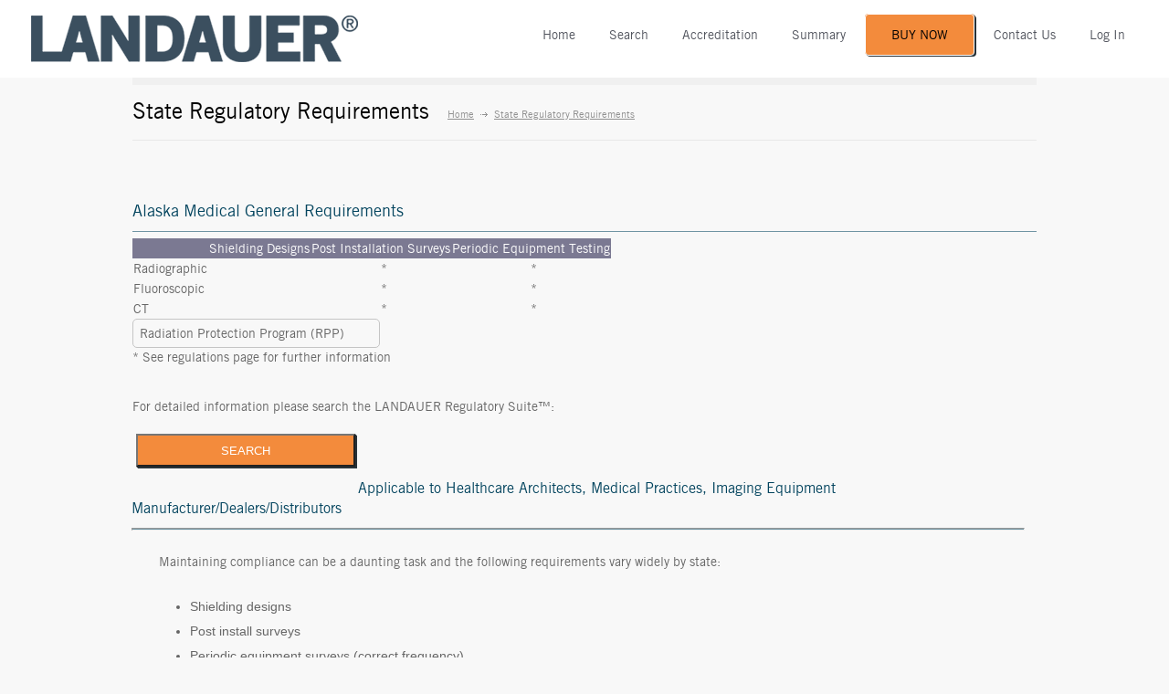

--- FILE ---
content_type: text/html; charset=UTF-8
request_url: https://www.regulatorysuite.com/state-regulatory-requirements/?district=Alaska&type=medical%20general
body_size: 9897
content:
<!DOCTYPE html>
<html lang="en-US">
		<head>
        <title>Alaska  medical general regulatory requirements</title>        <!--meta-->
		<meta charset="UTF-8" />
		<meta name="generator" content="WordPress 6.7.2" />
		<meta name="viewport" content="width=device-width, initial-scale=1, maximum-scale=1" />
                <meta name="keywords" content="Alaska medical general Regulation radiation requirements shielding design survey post-install" />
        <meta name="description" content="Alaska medical general Regulatory Data" />
        	
        <meta name="format-detection" content="telephone=no" />
		<!--style-->
		<link rel="alternate" type="application/rss+xml" title="RSS 2.0" href="https://www.regulatorysuite.com/feed/" />
		<link rel="pingback" href="https://www.regulatorysuite.com/xmlrpc.php" />
					<link rel="shortcut icon" href="https://www.regulatorysuite.com/wp-content/themes/medicenter/images/favicon.ico" />
					<meta name='robots' content='max-image-preview:large' />
	<style>img:is([sizes="auto" i], [sizes^="auto," i]) { contain-intrinsic-size: 3000px 1500px }</style>
	<link rel='dns-prefetch' href='//fonts.googleapis.com' />
<link rel='stylesheet' id='custom_forms_css-css' href='https://www.regulatorysuite.com/custom-forms.css?ver=1.0.0' type='text/css' media='all' />
<link rel='stylesheet' id='sitecommon_css-css' href='https://www.regulatorysuite.com/css/sitecommon.css?v=1.0.0&#038;ver=6.7.2' type='text/css' media='all' />
<link rel='stylesheet' id='wp-block-library-css' href='https://www.regulatorysuite.com/wp-includes/css/dist/block-library/style.min.css?ver=6.7.2' type='text/css' media='all' />
<style id='classic-theme-styles-inline-css' type='text/css'>
/*! This file is auto-generated */
.wp-block-button__link{color:#fff;background-color:#32373c;border-radius:9999px;box-shadow:none;text-decoration:none;padding:calc(.667em + 2px) calc(1.333em + 2px);font-size:1.125em}.wp-block-file__button{background:#32373c;color:#fff;text-decoration:none}
</style>
<style id='global-styles-inline-css' type='text/css'>
:root{--wp--preset--aspect-ratio--square: 1;--wp--preset--aspect-ratio--4-3: 4/3;--wp--preset--aspect-ratio--3-4: 3/4;--wp--preset--aspect-ratio--3-2: 3/2;--wp--preset--aspect-ratio--2-3: 2/3;--wp--preset--aspect-ratio--16-9: 16/9;--wp--preset--aspect-ratio--9-16: 9/16;--wp--preset--color--black: #000000;--wp--preset--color--cyan-bluish-gray: #abb8c3;--wp--preset--color--white: #ffffff;--wp--preset--color--pale-pink: #f78da7;--wp--preset--color--vivid-red: #cf2e2e;--wp--preset--color--luminous-vivid-orange: #ff6900;--wp--preset--color--luminous-vivid-amber: #fcb900;--wp--preset--color--light-green-cyan: #7bdcb5;--wp--preset--color--vivid-green-cyan: #00d084;--wp--preset--color--pale-cyan-blue: #8ed1fc;--wp--preset--color--vivid-cyan-blue: #0693e3;--wp--preset--color--vivid-purple: #9b51e0;--wp--preset--gradient--vivid-cyan-blue-to-vivid-purple: linear-gradient(135deg,rgba(6,147,227,1) 0%,rgb(155,81,224) 100%);--wp--preset--gradient--light-green-cyan-to-vivid-green-cyan: linear-gradient(135deg,rgb(122,220,180) 0%,rgb(0,208,130) 100%);--wp--preset--gradient--luminous-vivid-amber-to-luminous-vivid-orange: linear-gradient(135deg,rgba(252,185,0,1) 0%,rgba(255,105,0,1) 100%);--wp--preset--gradient--luminous-vivid-orange-to-vivid-red: linear-gradient(135deg,rgba(255,105,0,1) 0%,rgb(207,46,46) 100%);--wp--preset--gradient--very-light-gray-to-cyan-bluish-gray: linear-gradient(135deg,rgb(238,238,238) 0%,rgb(169,184,195) 100%);--wp--preset--gradient--cool-to-warm-spectrum: linear-gradient(135deg,rgb(74,234,220) 0%,rgb(151,120,209) 20%,rgb(207,42,186) 40%,rgb(238,44,130) 60%,rgb(251,105,98) 80%,rgb(254,248,76) 100%);--wp--preset--gradient--blush-light-purple: linear-gradient(135deg,rgb(255,206,236) 0%,rgb(152,150,240) 100%);--wp--preset--gradient--blush-bordeaux: linear-gradient(135deg,rgb(254,205,165) 0%,rgb(254,45,45) 50%,rgb(107,0,62) 100%);--wp--preset--gradient--luminous-dusk: linear-gradient(135deg,rgb(255,203,112) 0%,rgb(199,81,192) 50%,rgb(65,88,208) 100%);--wp--preset--gradient--pale-ocean: linear-gradient(135deg,rgb(255,245,203) 0%,rgb(182,227,212) 50%,rgb(51,167,181) 100%);--wp--preset--gradient--electric-grass: linear-gradient(135deg,rgb(202,248,128) 0%,rgb(113,206,126) 100%);--wp--preset--gradient--midnight: linear-gradient(135deg,rgb(2,3,129) 0%,rgb(40,116,252) 100%);--wp--preset--font-size--small: 13px;--wp--preset--font-size--medium: 20px;--wp--preset--font-size--large: 36px;--wp--preset--font-size--x-large: 42px;--wp--preset--spacing--20: 0.44rem;--wp--preset--spacing--30: 0.67rem;--wp--preset--spacing--40: 1rem;--wp--preset--spacing--50: 1.5rem;--wp--preset--spacing--60: 2.25rem;--wp--preset--spacing--70: 3.38rem;--wp--preset--spacing--80: 5.06rem;--wp--preset--shadow--natural: 6px 6px 9px rgba(0, 0, 0, 0.2);--wp--preset--shadow--deep: 12px 12px 50px rgba(0, 0, 0, 0.4);--wp--preset--shadow--sharp: 6px 6px 0px rgba(0, 0, 0, 0.2);--wp--preset--shadow--outlined: 6px 6px 0px -3px rgba(255, 255, 255, 1), 6px 6px rgba(0, 0, 0, 1);--wp--preset--shadow--crisp: 6px 6px 0px rgba(0, 0, 0, 1);}:where(.is-layout-flex){gap: 0.5em;}:where(.is-layout-grid){gap: 0.5em;}body .is-layout-flex{display: flex;}.is-layout-flex{flex-wrap: wrap;align-items: center;}.is-layout-flex > :is(*, div){margin: 0;}body .is-layout-grid{display: grid;}.is-layout-grid > :is(*, div){margin: 0;}:where(.wp-block-columns.is-layout-flex){gap: 2em;}:where(.wp-block-columns.is-layout-grid){gap: 2em;}:where(.wp-block-post-template.is-layout-flex){gap: 1.25em;}:where(.wp-block-post-template.is-layout-grid){gap: 1.25em;}.has-black-color{color: var(--wp--preset--color--black) !important;}.has-cyan-bluish-gray-color{color: var(--wp--preset--color--cyan-bluish-gray) !important;}.has-white-color{color: var(--wp--preset--color--white) !important;}.has-pale-pink-color{color: var(--wp--preset--color--pale-pink) !important;}.has-vivid-red-color{color: var(--wp--preset--color--vivid-red) !important;}.has-luminous-vivid-orange-color{color: var(--wp--preset--color--luminous-vivid-orange) !important;}.has-luminous-vivid-amber-color{color: var(--wp--preset--color--luminous-vivid-amber) !important;}.has-light-green-cyan-color{color: var(--wp--preset--color--light-green-cyan) !important;}.has-vivid-green-cyan-color{color: var(--wp--preset--color--vivid-green-cyan) !important;}.has-pale-cyan-blue-color{color: var(--wp--preset--color--pale-cyan-blue) !important;}.has-vivid-cyan-blue-color{color: var(--wp--preset--color--vivid-cyan-blue) !important;}.has-vivid-purple-color{color: var(--wp--preset--color--vivid-purple) !important;}.has-black-background-color{background-color: var(--wp--preset--color--black) !important;}.has-cyan-bluish-gray-background-color{background-color: var(--wp--preset--color--cyan-bluish-gray) !important;}.has-white-background-color{background-color: var(--wp--preset--color--white) !important;}.has-pale-pink-background-color{background-color: var(--wp--preset--color--pale-pink) !important;}.has-vivid-red-background-color{background-color: var(--wp--preset--color--vivid-red) !important;}.has-luminous-vivid-orange-background-color{background-color: var(--wp--preset--color--luminous-vivid-orange) !important;}.has-luminous-vivid-amber-background-color{background-color: var(--wp--preset--color--luminous-vivid-amber) !important;}.has-light-green-cyan-background-color{background-color: var(--wp--preset--color--light-green-cyan) !important;}.has-vivid-green-cyan-background-color{background-color: var(--wp--preset--color--vivid-green-cyan) !important;}.has-pale-cyan-blue-background-color{background-color: var(--wp--preset--color--pale-cyan-blue) !important;}.has-vivid-cyan-blue-background-color{background-color: var(--wp--preset--color--vivid-cyan-blue) !important;}.has-vivid-purple-background-color{background-color: var(--wp--preset--color--vivid-purple) !important;}.has-black-border-color{border-color: var(--wp--preset--color--black) !important;}.has-cyan-bluish-gray-border-color{border-color: var(--wp--preset--color--cyan-bluish-gray) !important;}.has-white-border-color{border-color: var(--wp--preset--color--white) !important;}.has-pale-pink-border-color{border-color: var(--wp--preset--color--pale-pink) !important;}.has-vivid-red-border-color{border-color: var(--wp--preset--color--vivid-red) !important;}.has-luminous-vivid-orange-border-color{border-color: var(--wp--preset--color--luminous-vivid-orange) !important;}.has-luminous-vivid-amber-border-color{border-color: var(--wp--preset--color--luminous-vivid-amber) !important;}.has-light-green-cyan-border-color{border-color: var(--wp--preset--color--light-green-cyan) !important;}.has-vivid-green-cyan-border-color{border-color: var(--wp--preset--color--vivid-green-cyan) !important;}.has-pale-cyan-blue-border-color{border-color: var(--wp--preset--color--pale-cyan-blue) !important;}.has-vivid-cyan-blue-border-color{border-color: var(--wp--preset--color--vivid-cyan-blue) !important;}.has-vivid-purple-border-color{border-color: var(--wp--preset--color--vivid-purple) !important;}.has-vivid-cyan-blue-to-vivid-purple-gradient-background{background: var(--wp--preset--gradient--vivid-cyan-blue-to-vivid-purple) !important;}.has-light-green-cyan-to-vivid-green-cyan-gradient-background{background: var(--wp--preset--gradient--light-green-cyan-to-vivid-green-cyan) !important;}.has-luminous-vivid-amber-to-luminous-vivid-orange-gradient-background{background: var(--wp--preset--gradient--luminous-vivid-amber-to-luminous-vivid-orange) !important;}.has-luminous-vivid-orange-to-vivid-red-gradient-background{background: var(--wp--preset--gradient--luminous-vivid-orange-to-vivid-red) !important;}.has-very-light-gray-to-cyan-bluish-gray-gradient-background{background: var(--wp--preset--gradient--very-light-gray-to-cyan-bluish-gray) !important;}.has-cool-to-warm-spectrum-gradient-background{background: var(--wp--preset--gradient--cool-to-warm-spectrum) !important;}.has-blush-light-purple-gradient-background{background: var(--wp--preset--gradient--blush-light-purple) !important;}.has-blush-bordeaux-gradient-background{background: var(--wp--preset--gradient--blush-bordeaux) !important;}.has-luminous-dusk-gradient-background{background: var(--wp--preset--gradient--luminous-dusk) !important;}.has-pale-ocean-gradient-background{background: var(--wp--preset--gradient--pale-ocean) !important;}.has-electric-grass-gradient-background{background: var(--wp--preset--gradient--electric-grass) !important;}.has-midnight-gradient-background{background: var(--wp--preset--gradient--midnight) !important;}.has-small-font-size{font-size: var(--wp--preset--font-size--small) !important;}.has-medium-font-size{font-size: var(--wp--preset--font-size--medium) !important;}.has-large-font-size{font-size: var(--wp--preset--font-size--large) !important;}.has-x-large-font-size{font-size: var(--wp--preset--font-size--x-large) !important;}
:where(.wp-block-post-template.is-layout-flex){gap: 1.25em;}:where(.wp-block-post-template.is-layout-grid){gap: 1.25em;}
:where(.wp-block-columns.is-layout-flex){gap: 2em;}:where(.wp-block-columns.is-layout-grid){gap: 2em;}
:root :where(.wp-block-pullquote){font-size: 1.5em;line-height: 1.6;}
</style>
<link rel='stylesheet' id='css3_grid_font_yanone-css' href='https://fonts.googleapis.com/css?family=Yanone+Kaffeesatz&#038;ver=6.7.2' type='text/css' media='all' />
<link rel='stylesheet' id='css3_grid_table1_style-css' href='https://www.regulatorysuite.com/wp-content/plugins/css3_web_pricing_tables_grids/table1/css3_grid_style.css?ver=6.7.2' type='text/css' media='all' />
<link rel='stylesheet' id='css3_grid_table2_style-css' href='https://www.regulatorysuite.com/wp-content/plugins/css3_web_pricing_tables_grids/table2/css3_grid_style.css?ver=6.7.2' type='text/css' media='all' />
<link rel='stylesheet' id='css3_grid_responsive-css' href='https://www.regulatorysuite.com/wp-content/plugins/css3_web_pricing_tables_grids/responsive.css?ver=6.7.2' type='text/css' media='all' />
<link rel='stylesheet' id='google-font-header-css' href='//fonts.googleapis.com/css?family=Open+Sans%3A300&#038;subset=latin&#038;ver=6.7.2' type='text/css' media='all' />
<link rel='stylesheet' id='google-font-subheader-css' href='//fonts.googleapis.com/css?family=Open+Sans%3A300&#038;subset=latin&#038;ver=6.7.2' type='text/css' media='all' />
<link rel='stylesheet' id='reset-css' href='https://www.regulatorysuite.com/wp-content/themes/medicenter/style/reset.css?ver=6.7.2' type='text/css' media='all' />
<link rel='stylesheet' id='superfish-css' href='https://www.regulatorysuite.com/wp-content/themes/medicenter/style/superfish.css?ver=6.7.2' type='text/css' media='all' />
<link rel='stylesheet' id='jquery-fancybox-css' href='https://www.regulatorysuite.com/wp-content/themes/medicenter/style/fancybox/jquery.fancybox.css?ver=6.7.2' type='text/css' media='all' />
<link rel='stylesheet' id='jquery-qtip-css' href='https://www.regulatorysuite.com/wp-content/themes/medicenter/style/jquery.qtip.css?ver=6.7.2' type='text/css' media='all' />
<link rel='stylesheet' id='jquery-ui-custom-css' href='https://www.regulatorysuite.com/wp-content/themes/medicenter/style/jquery-ui-1.9.2.custom.css?ver=6.7.2' type='text/css' media='all' />
<link rel='stylesheet' id='animations-css' href='https://www.regulatorysuite.com/wp-content/themes/medicenter/style/animations.css?ver=6.7.2' type='text/css' media='all' />
<link rel='stylesheet' id='main-style-css' href='https://www.regulatorysuite.com/wp-content/themes/medicenter/style.css?ver=6.7.2' type='text/css' media='all' />
<link rel='stylesheet' id='responsive-css' href='https://www.regulatorysuite.com/wp-content/themes/medicenter/style/responsive.css?ver=6.7.2' type='text/css' media='all' />
<link rel='stylesheet' id='custom-css' href='https://www.regulatorysuite.com/wp-content/themes/medicenter/custom.css?ver=1.0.2' type='text/css' media='all' />
<link rel='stylesheet' id='simplemodal-login-css' href='https://www.regulatorysuite.com/wp-content/plugins/simplemodal-login/css/mmo.css?ver=1.1' type='text/css' media='screen' />
<script>
if (document.location.protocol != "https:") {
    document.location = document.URL.replace(/^http:/i, "https:");
}
</script>
<script type="text/javascript" src="https://www.regulatorysuite.com/wp-includes/js/jquery/jquery.min.js?ver=3.7.1" id="jquery-core-js"></script>
<script type="text/javascript" src="https://www.regulatorysuite.com/wp-includes/js/jquery/jquery-migrate.min.js?ver=3.4.1" id="jquery-migrate-js"></script>
<link rel="https://api.w.org/" href="https://www.regulatorysuite.com/wp-json/" /><link rel="alternate" title="JSON" type="application/json" href="https://www.regulatorysuite.com/wp-json/wp/v2/pages/799" /><link rel="EditURI" type="application/rsd+xml" title="RSD" href="https://www.regulatorysuite.com/xmlrpc.php?rsd" />
<meta name="generator" content="WordPress 6.7.2" />
<link rel="canonical" href="https://www.regulatorysuite.com/state-regulatory-requirements/" />
<link rel='shortlink' href='https://www.regulatorysuite.com/?p=799' />
<link rel="alternate" title="oEmbed (JSON)" type="application/json+oembed" href="https://www.regulatorysuite.com/wp-json/oembed/1.0/embed?url=https%3A%2F%2Fwww.regulatorysuite.com%2Fstate-regulatory-requirements%2F" />
<link rel="alternate" title="oEmbed (XML)" type="text/xml+oembed" href="https://www.regulatorysuite.com/wp-json/oembed/1.0/embed?url=https%3A%2F%2Fwww.regulatorysuite.com%2Fstate-regulatory-requirements%2F&#038;format=xml" />
<meta name="generator" content="Powered by Visual Composer - drag and drop page builder for WordPress."/>
<!--[if lte IE 9]><link rel="stylesheet" type="text/css" href="https://www.regulatorysuite.com/wp-content/plugins/js_composer/assets/css/vc_lte_ie9.min.css" media="screen"><![endif]--><!--[if IE  8]><link rel="stylesheet" type="text/css" href="https://www.regulatorysuite.com/wp-content/plugins/js_composer/assets/css/vc-ie8.min.css" media="screen"><![endif]--><style type="text/css" id="custom-background-css">
body.custom-background { background-color: #d8d8d8; }
</style>
	<style id="sccss">/* Enter Your Custom CSS Here */
.menu-item:hover a {
  background:#7b7992 !important;
}

.home-slide-text {
  margin-top:50px;
}

.homespace {
  margin-top:15px !important;
  margin-bottom:15px !important;
}

.page_layout {
  width:100% !important;
}

.comment_form .mc_button, .contact_form .mc_button {
    display: inline-block !important;
    color: #fff !important;
    background-color: #7b7992 !important;
    border: 1px solid #7b7992 !important;
    box-shadow: 0.5px 0.5px #283339, 1px 1px #283339, 1.5px 1.5px #283339, 2px 2px #283339 !important;
    font-size: 14px !important;
    font-weight: bold !important;
    min-width: 120px !important;
    padding: 6px 35px 6px 7px !important;
    text-align: center !important;
    text-transform: uppercase !important;
    position: relative !important;
    margin-left: 3.5px !important;
    margin-right: 3.5px !important;
    cursor: pointer !important;
    box-sizing: border-box !important;
    outline: none !important;
    user-select: none !important;
    text-decoration: none !important;
    border-right-width: 10px !important;
    background-position: right center !important;
    background-repeat: no-repeat !important;
    background-size: 11px 18px !important;
    font-family: 'TradeGothic' !important;
}

.comment_form .mc_button:hover, .contact_form .mc_button:hover {
    display: inline-block !important;
    color: #fff !important;
    background-color: #7b7992 !important;
    border: 1px solid #7b7992 !important;
    box-shadow: 0.5px 0.5px #283339, 1px 1px #283339, 1.5px 1.5px #283339, 2px 2px #283339 !important;
    font-size: 14px !important;
    font-weight: bold !important;
    min-width: 120px !important;
    padding: 6px 35px 6px 7px !important;
    text-align: center !important;
    text-transform: uppercase !important;
    position: relative !important;
    margin-left: 3.5px !important;
    margin-right: 3.5px !important;
    cursor: pointer !important;
    box-sizing: border-box !important;
    outline: none !important;
    user-select: none !important;
    text-decoration: none !important;
    border-right-width: 10px !important;
    background-position: right center !important;
    background-repeat: no-repeat !important;
    background-size: 11px 18px !important;
    font-family: 'TradeGothic' !important;
}

.page_title {
  font-size: 24px;
  margin-top: 5px;
}

.page_header_left {
  margin-top: -20px;
  margin-bottom: -15px;
}

.header {
    width: 95%;
    padding: 15px 0;
}

.ulh3 {
  font-size: 18px;
  color: #f38b3c;
  font-family: TradeGothic, Arial;
}

.lih3 {
  padding-top: 12px;
 /* padding-bottom: 5px; */
  font-family: TradeGothic, Arial;
}

.liPadB {
  padding-bottom: 8px;
  font-family: TradeGothic, Arial;
}

.liSpacing {   line-height: 130%;
  font-family: TradeGothic, Arial;
}

.liReduceSpacing {
  margin-top: -20px;
  font-family: TradeGothic, Arial;
}

.pbox {
  padding-top: 0px;
  padding-bottom: 2px; 
  color: grey;
  font-family: TradeGothic, Arial;
}
.pboxEnd {
  padding-top: 0px;
  padding-bottom: 0px; 
  color: grey;
  margin-bottom: -10px;
  font-family: TradeGothic, Arial;
}

.ph3 {
  font-size: 18px;
  color: #f38b3c;
  margin-bottom: -15px;
  font-family: TradeGothic, Arial;
}

.obut
{
  background-color: #f38b3c !important;
  font-family: TradeGothic, Arial;
}
.obut:hover
{
  background-color: #f38b3c !important;
  color:#FFFFFF !important;
  font-family: TradeGothic, Arial;
}

.homeBox
{
	padding-left:45px;padding-right:45px;
  	border:1px solid gray;
  font-family: TradeGothic, Arial;
}

.homeBoxO
{
	padding:10px;border:1px solid #ccc;
  font-family: TradeGothic, Arial;
}

.marginTopClear
{
  margin-top: 0px;
  font-family: TradeGothic, Arial;
}

.sf-menu li:hover a, .sf-menu li.selected a, .sf-menu li.current-menu-item a, .sf-menu li.current-menu-ancestor a {
    color: #ffffff;
    background-color: #7b7992 !important;
  font-family: TradeGothic, Arial;
}

.colwidemain {
 width:17.5% !important; 
}

.headerBlock
{
    padding-left: 100px;
    padding-right: 100px;
}

@media only screen and (max-width : 767px) {
    .colwidemain {
        width:100% !important;
    } 
  .headerBlock
  {
    padding-left: 10px;
    padding-right: 10px;
  }
}

.whiteBlock
{
    background-color: white;
    padding-left: 40px;
    padding-right: 40px;
  	line-height: 150%;
}

.homeMoveUp
{
    position: relative;
    top: -20px;
}
.homeMoveUpText
{
    position: relative;
    top: -36px;
}</style><noscript><style type="text/css"> .wpb_animate_when_almost_visible { opacity: 1; }</style></noscript>		<!--custom style-->
<style type="text/css">
		body
	{
		background-color: #f8f8f8;
	}
		.header_container
	{
		background-color: #ffffff;
	}
		.site_container
	{
		background-color: #f8f8f8;
	}
		.footer_container
	{
		background-color: #cccccc;
	}
		a,
	.more
		{
		color: #332a86;
		border-color: #332a86;
	}
		a:hover,
	.post_footer_details li a:hover,
	.bread_crumb li a:hover,
	.post_footer_details li a:hover,
	#comments_list .comment_details .posted_by a:hover,
	#cancel_comment:hover
		{
		color: #332a86;
		border-color: #332a86;
	}
		.footer a,
	.footer .scrolling_list li a
	{
		color: #332a86;
	}
		.footer a:hover,
	.footer .scrolling_list li a:hover
	{
		color: #332a86;
	}
		.box_header:after
		{
				background: none;
		height: 0;
		margin-top: 0;
			}
		.footer h1, .footer h2, .footer h3, .footer h4, .footer h5,
	.footer h1 a, .footer h2 a, .footer h3 a, .footer h4 a, .footer h5 a,
	.footer .box_header
	{
		color: #332a86;
	}
		.footer .box_header:after
	{
				background: none;
		height: 0;
		margin-top: 0;
			}
		.footer,
	.footer_box,
	.footer p,
	.footer_box p
	{
		color: #000000;
	}
		.sentence
	{
		color: #51545d;
	}
		blockquote,
	blockquote p
	{
		color: #51545d;
		border-color:  #51545d;
	}
			.ui-tabs-nav li a,
	.tabs_navigation li a,
	.scrolling_list li .number,
	.categories li, .widget_categories li,
	.categories li a, .widget_categories li a,
	.pagination li a, .pagination li span
	{
		color: #ffffff;
	}
		.header_right a.scrolling_list_control_left:hover, 
	.header_right a.scrolling_list_control_right:hover,
	.pagination li a:hover,
	.pagination li.selected a,
	.pagination li.selected span,
	.tabs_navigation li a:hover,
	.tabs_navigation li a.selected,
	.tabs_navigation li.ui-tabs-active a,
	.categories li a:hover,
	.widget_categories li a:hover,
	.categories li.current-cat a,
	.widget_categories li.current-cat a,
	.scrolling_list li a:hover .number,
	.controls .close:hover, .controls .prev:hover, .controls .next:hover
		{
				color: #ffffff;
				border-color: #4a40b8;
			}
		.header_right a.scrolling_list_control_left, 
	.header_right a.scrolling_list_control_right,
	.pagination li a,
	.pagination li span,
	.categories li a,
	.widget_categories li a,
	.scrolling_list li .number
	{
		border-color: ##332A86;
	}
		.sf-menu li a, .sf-menu li a:visited
	{
				color: #51545d;
			}
	.mobile_menu_container nav.mobile_menu>ul li.current-menu-ancestor ul a,
	.mobile_menu_container nav.mobile_menu>ul li.current-menu-ancestor ul li.current-menu-parent ul a,
	.mobile_menu_container nav.mobile_menu>ul li.current-menu-ancestor ul li.current-menu-parent ul li.current-menu-parent ul a
	{
				color: #51545d;
			}
		.sf-menu li:hover a, .sf-menu li.selected a, .sf-menu li.current-menu-item a, .sf-menu li.current-menu-ancestor a
	{
				color: #ffffff;
				background-color: #332a86;
			}
	.header.layout_2 .sf-menu li:hover a, .header.layout_2 .sf-menu li.selected a, .header.layout_2 .sf-menu li.current-menu-item a, .header.layout_2 .sf-menu li.current-menu-ancestor a
	{
				border-color: #332a86;
			}
	.mobile-menu-switch
	{
				border-color: #332a86;
			}
	.mobile-menu-switch:hover
	{
				background: #332a86;
		border-color: #332a86;
			}
	.mobile-menu-switch .line
	{
				background: #332a86;
			}
	.mobile_menu_container nav.mobile_menu>ul li.current-menu-item>a,
	.mobile_menu_container nav.mobile_menu>ul li.current-menu-ancestor ul li.current-menu-item a,
	.mobile_menu_container nav.mobile_menu>ul li.current-menu-ancestor ul li.current-menu-parent ul li.current-menu-item a,
	.mobile_menu_container nav.mobile_menu>ul li.current-menu-ancestor a,
	.mobile_menu_container nav.mobile_menu>ul li.current-menu-ancestor ul li.current-menu-parent a,
	.mobile_menu_container nav.mobile_menu>ul li.current-menu-ancestor ul li.current-menu-parent ul li.current-menu-parent a
	{
				color: #ffffff;
				background: #332a86;
			}
		.sf-menu li:hover ul a, .sf-menu li.submenu:hover ul a,
	.header.layout_2 .sf-menu li:hover ul a, .header.layout_2 .sf-menu li.submenu:hover ul a
	{
				color: #51545d;
				border-bottom: 1px solid #f8f8f8;
			}
	
	@media screen and (max-width:1009px)
	{
		.sf-menu li:hover ul a, .sf-menu li.submenu:hover ul a,
		.header.layout_2 .sf-menu li:hover ul a, .header.layout_2 .sf-menu li.submenu:hover ul a
		{
						padding-bottom: 11px;
					}
	}
		.sf-menu li ul li a:hover, .sf-menu li ul li.selected a, .sf-menu li ul li.current-menu-item a,
	.sf-menu li.submenu ul li a:hover, .sf-menu li.submenu:hover ul li.selected a, .sf-menu li.submenu:hover ul li.current-menu-item a,
	.sf-menu li.submenu:hover ul li.selected ul li a:hover,.sf-menu li.submenu:hover ul li.current-menu-item ul li a:hover, .sf-menu li.submenu:hover ul li ul li.selected a, .sf-menu li.submenu:hover ul li ul li.current-menu-item a, .sf-menu li.submenu:hover ul li.selected ul li.selected a, .sf-menu li.submenu:hover ul li.selected ul li.current-menu-item a,
	.sf-menu li.submenu:hover ul li.menu-item-type-custom a:hover, .sf-menu li ul li.menu-item-type-custom a:hover,
	.header.layout_2 .sf-menu li ul li a:hover, .header.layout_2 .sf-menu li ul li.selected a, .header.layout_2 .sf-menu li ul li.current-menu-item a,
	.header.layout_2 .sf-menu li.submenu ul li a:hover, .header.layout_2 .sf-menu li.submenu:hover ul li.selected a, .header.layout_2 .sf-menu li.submenu:hover ul li.current-menu-item a,
	.header.layout_2 .sf-menu li.submenu:hover ul li.selected ul li a:hover, .header.layout_2 .sf-menu li.submenu:hover ul li.current-menu-item ul li a:hover, .header.layout_2 .sf-menu li.submenu:hover ul li ul li.selected a, .header.layout_2 .sf-menu li.submenu:hover ul li ul li.current-menu-item a, .header.layout_2 .sf-menu li.submenu:hover ul li.selected ul li.selected a, .header.layout_2 .sf-menu li.submenu:hover ul li.selected ul li.current-menu-item a,
	.header.layout_2 .sf-menu li.submenu:hover ul li.menu-item-type-custom a:hover, .header.layout_2 .sf-menu li ul li.menu-item-type-custom a:hover
	
	/*.header.layout_2 .sf-menu li ul li a:hover, .header.layout_2 .sf-menu li ul li.selected a, .header.layout_2 .sf-menu li ul li.current-menu-item a,
	.header.layout_2 .sf-menu li.submenu:hover ul li.current-menu-item a, .header.layout_2 .sf-menu li.submenu ul li a:hover, .header.layout_2 .sf-menu li.submenu:hover ul li.selected a,
	.header.layout_2 .sf-menu li.submenu:hover ul li.current-menu-item ul li a:hover, .header.layout_2 .sf-menu li.submenu:hover ul li ul li.current-menu-item a,
	.header.layout_2 .sf-menu li.submenu:hover ul li.selected ul li.current-menu-item a, 
	.header.layout_2 .sf-menu li.submenu:hover ul li.menu-item-type-custom a:hover, .header.layout_2 .sf-menu li ul li.menu-item-type-custom a:hover,
	.header.layout_2 .sf-menu li.submenu:hover ul li.selected ul li a:hover, .header.layout_2 .sf-menu li.submenu:hover ul li ul li.selected a, .header.layout_2 .sf-menu li.submenu:hover ul li.selected ul li.selected a*/
	{
				color: #51545d;
				border-bottom: 2px solid #f8f8f8;
		padding-bottom: 14px;
			}
	@media screen and (max-width:1009px)
	{
		/*.sf-menu li ul li a:hover, .sf-menu li ul li.selected a, .sf-menu li ul li.current-menu-item a,
		.sf-menu li.submenu ul li a:hover, .sf-menu li.submenu:hover ul li.selected a, .sf-menu li.submenu:hover ul li.current-menu-item a,
		.sf-menu li.submenu:hover ul li.selected ul li a:hover,.sf-menu li.submenu:hover ul li.current-menu-item ul li a:hover, .sf-menu li.submenu:hover ul li ul li.selected a, .sf-menu li.submenu:hover ul li ul li.current-menu-item a, .sf-menu li.submenu:hover ul li.selected ul li.selected a, .sf-menu li.submenu:hover ul li.selected ul li.current-menu-item a,
		.sf-menu li ul li.menu-item-type-custom a:hover,*/
		/*.header.layout_2 .sf-menu li ul li a:hover, .header.layout_2 .sf-menu li ul li.selected a, .header.layout_2 .sf-menu li ul li.current-menu-item a,
		.header.layout_2 .sf-menu li.submenu ul li a:hover, .header.layout_2 .sf-menu li.submenu:hover ul li.selected a, .header.layout_2 .sf-menu li.submenu:hover ul li.current-menu-item a,
		.header.layout_2 .sf-menu li.submenu:hover ul li.selected ul li a:hover, .header.layout_2 .sf-menu li.submenu:hover ul li.current-menu-item ul li a:hover, .header.layout_2 .sf-menu li.submenu:hover ul li ul li.selected a, .header.layout_2 .sf-menu li.submenu:hover ul li ul li.current-menu-item a, .header.layout_2 .sf-menu li.submenu:hover ul li.selected ul li.selected a, .header.layout_2 .sf-menu li.submenu:hover ul li.selected ul li.current-menu-item a,
		.header.layout_2 .sf-menu li ul li.menu-item-type-custom a:hover,*/
		.sf-menu li ul li a:hover, .sf-menu li ul li.selected a, .sf-menu li ul li.current-menu-item a,
		.sf-menu li.submenu:hover ul li.current-menu-item a, .sf-menu li.submenu ul li a:hover, .sf-menu li.submenu:hover ul li.selected a,
		.sf-menu li.submenu:hover ul li.current-menu-item ul li a:hover, .sf-menu li.submenu:hover ul li ul li.current-menu-item a,
		.sf-menu li.submenu:hover ul li.selected ul li.current-menu-item a, .sf-menu li ul li.menu-item-type-custom a,
		.sf-menu li.submenu:hover ul li.menu-item-type-custom a:hover, .sf-menu li ul li.menu-item-type-custom a:hover,
		.sf-menu li.submenu:hover ul li.selected ul li a:hover, .sf-menu li.submenu:hover ul li ul li.selected a, .sf-menu li.submenu:hover ul li.selected ul li.selected a,
		.sf-menu li.submenu:hover ul li ul li.current-menu-item a:hover,
		.header.layout_2 .sf-menu li ul li a:hover, .header.layout_2 .sf-menu li ul li.selected a, .header.layout_2 .sf-menu li ul li.current-menu-item a,
		.header.layout_2 .sf-menu li.submenu:hover ul li.current-menu-item a, .header.layout_2 .sf-menu li.submenu ul li a:hover, .header.layout_2 .sf-menu li.submenu:hover ul li.selected a,
		.header.layout_2 .sf-menu li.submenu:hover ul li.current-menu-item ul li a:hover, .header.layout_2 .sf-menu li.submenu:hover ul li ul li.current-menu-item a,
		.header.layout_2 .sf-menu li.submenu:hover ul li.selected ul li.current-menu-item a, .header.layout_2 .sf-menu li ul li.menu-item-type-custom a,
		.header.layout_2 .sf-menu li.submenu:hover ul li.menu-item-type-custom a:hover, .header.layout_2 .sf-menu li ul li.menu-item-type-custom a:hover,
		.header.layout_2 .sf-menu li.submenu:hover ul li.selected ul li a:hover, .header.layout_2 .sf-menu li.submenu:hover ul li ul li.selected a, .header.layout_2 .sf-menu li.submenu:hover ul li.selected ul li.selected a,
		.header.layout_2 .sf-menu li.submenu:hover ul li ul li.current-menu-item a:hover
		{
						color: #51545d;
						padding-bottom: 11px;
					}
	}
	.sf-menu li.submenu:hover ul li.menu-item-type-custom a,
	.sf-menu li.submenu:hover ul li.selected ul li a,
	.sf-menu li.submenu:hover ul li.current-menu-item ul li a,
	.sf-menu li ul li.menu-item-type-custom a,
	.header.layout_2 .sf-menu li.submenu:hover ul li.menu-item-type-custom a,
	.header.layout_2 .sf-menu li.submenu:hover ul li.selected ul li a,
	.header.layout_2 .sf-menu li.submenu:hover ul li.current-menu-item ul li a,
	.header.layout_2 .sf-menu li ul li.menu-item-type-custom a
	/*.header.layout_2 .sf-menu li.submenu:hover ul li.menu-item-type-custom a, 
	.header.layout_2 .sf-menu li.submenu:hover ul li.selected ul li a,
	.header.layout_2 .sf-menu li ul li.menu-item-type-custom a*/
	{
		color: #51545d;
				border-bottom: 1px solid #f8f8f8;
		padding-bottom: 15px;
			}
	@media screen and (max-width:1009px)
	{
		/*.header.layout_2 .sf-menu li.submenu:hover ul li.menu-item-type-custom a, 
		.header.layout_2 .sf-menu li.submenu:hover ul li.selected ul li a,
		.header.layout_2 .sf-menu li ul li.menu-item-type-custom a*/
		.sf-menu li.submenu:hover ul li.menu-item-type-custom a,
		.sf-menu li.submenu:hover ul li.selected ul li a,
		.sf-menu li.submenu:hover ul li.current-menu-item ul li a,
		.sf-menu li ul li.menu-item-type-custom a,
		.header.layout_2 .sf-menu li.submenu:hover ul li.menu-item-type-custom a,
		.header.layout_2 .sf-menu li.submenu:hover ul li.selected ul li a,
		.header.layout_2 .sf-menu li.submenu:hover ul li.current-menu-item ul li a,
		.header.layout_2 .sf-menu li ul li.menu-item-type-custom a
		{
						border-bottom: 1px solid #f8f8f8;
			padding-bottom: 12px;
					}
	}
		.tabs_box_navigation.sf-menu .tabs_box_navigation_selected
	{
		background-color: #ffffff;
	}
		.tabs_box_navigation.sf-menu .tabs_box_navigation_selected:hover
	{
		background-color: ##332A86;
	}
		.tabs_box_navigation.sf-menu li:hover ul, .tabs_box_navigation.sf-menu li.sfHover ul
	{
		border-color: #f8f8f8;
	}
		.copyright_area
	{
				border: none;
			}
		h1, h2, h3, h4, h5,
	.header_left a, .logo
	{
		font-family: 'Open Sans';
	}
		blockquote,
	.sentence,
	.slider_content .subtitle,
	.gallery_box .description h5,
	.gallery_item_details_list .details_box .subheader
	{
		font-family: 'Open Sans';
	}
	</style><!--
<script>
  (function(i,s,o,g,r,a,m){i['GoogleAnalyticsObject']=r;i[r]=i[r]||function(){
  (i[r].q=i[r].q||[]).push(arguments)},i[r].l=1*new Date();a=s.createElement(o),
  m=s.getElementsByTagName(o)[0];a.async=1;a.src=g;m.parentNode.insertBefore(a,m)
  })(window,document,'script','https://www.google-analytics.com/analytics.js','ga');

  ga('create', 'UA-33102647-1', 'auto');
  ga('send', 'pageview');

</script>

<script>(function(w,d,s,l,i){w[l]=w[l]||[];w[l].push({'gtm.start':
new Date().getTime(),event:'gtm.js'});var f=d.getElementsByTagName(s)[0],
j=d.createElement(s),dl=l!='dataLayer'?'&l='+l:'';j.async=true;j.src=
'https://www.googletagmanager.com/gtm.js?id='+i+dl;f.parentNode.insertBefore(j,f);
})(window,document,'script','dataLayer','GTM-N4SHZR6');</script>

-->	</head>
	<body class="page-template-default page page-id-799 custom-background wpb-js-composer js-comp-ver-4.11.2.1 vc_responsive">
		<div class="site_container">
						<!-- Header -->
						<div class="header_container ">
				<div class="header clearfix layout_1">
										<div class="header_left">
						<a href="https://www.regulatorysuite.com" title="LANDAUER Regulatory Suite">
							                            <img class="img-responsive" src="https://www.regulatorysuite.com/wp-content/uploads/2016/06/land-new-logo.png" alt="state regulation changes" />
																				</a>
											</div>
					<div class="menu-mainmenu-container"><ul id="menu-mainmenu" class="sf-menu header_right"><li id="menu-item-632" class="menu-item menu-item-type-post_type menu-item-object-page menu-item-home menu-item-632"><a href="https://www.regulatorysuite.com/">Home</a></li>
<li id="menu-item-758" class="menu-item menu-item-type-post_type menu-item-object-page menu-item-758"><a href="https://www.regulatorysuite.com/regulatory-search/">Search</a></li>
<li id="menu-item-958" class="menu-item menu-item-type-post_type menu-item-object-page menu-item-958"><a href="https://www.regulatorysuite.com/accreditation/">Accreditation</a></li>
<li id="menu-item-806" class="nmr-logged-out menu-item menu-item-type-post_type menu-item-object-page menu-item-806"><a href="https://www.regulatorysuite.com/requirements-info/">Summary</a></li>
<li id="menu-item-827" class="obut menu-buy-button nmr-logged-out menu-item menu-item-type-post_type menu-item-object-page menu-item-827"><a href="https://www.regulatorysuite.com/quote/">Buy Now</a></li>
<li id="menu-item-855" class="menu-item menu-item-type-post_type menu-item-object-page menu-item-855"><a href="https://www.regulatorysuite.com/contact-us/">Contact Us</a></li>
<li id="menu-item-634" class="simplemodal-login nmr-logged-out menu-item menu-item-type-custom menu-item-object-custom menu-item-634"><a href="https://www.regulatorysuite.com/wp-login.php">Log In</a></li>
</ul></div>							<div class="mobile_menu_container clearfix">
								<a href="#" class="mobile-menu-switch">
									<span class="line"></span>
									<span class="line"></span>
									<span class="line"></span>
								</a>
								<div class="mobile-menu-divider"></div>
								<nav class="mobile_menu"><ul id="menu-mainmenu-1" class="menu"><li class="menu-item menu-item-type-post_type menu-item-object-page menu-item-home menu-item-632"><a href="https://www.regulatorysuite.com/">Home</a></li>
<li class="menu-item menu-item-type-post_type menu-item-object-page menu-item-758"><a href="https://www.regulatorysuite.com/regulatory-search/">Search</a></li>
<li class="menu-item menu-item-type-post_type menu-item-object-page menu-item-958"><a href="https://www.regulatorysuite.com/accreditation/">Accreditation</a></li>
<li class="nmr-logged-out menu-item menu-item-type-post_type menu-item-object-page menu-item-806"><a href="https://www.regulatorysuite.com/requirements-info/">Summary</a></li>
<li class="obut menu-buy-button nmr-logged-out menu-item menu-item-type-post_type menu-item-object-page menu-item-827"><a href="https://www.regulatorysuite.com/quote/">Buy Now</a></li>
<li class="menu-item menu-item-type-post_type menu-item-object-page menu-item-855"><a href="https://www.regulatorysuite.com/contact-us/">Contact Us</a></li>
<li class="simplemodal-login nmr-logged-out menu-item menu-item-type-custom menu-item-object-custom menu-item-634"><a href="https://www.regulatorysuite.com/wp-login.php">Log In</a></li>
</ul></nav>							</div>
											</div>
			</div>
					<!-- /Header -->
<div class="theme_page relative">
	<div class="page_layout page_margin_top clearfix">
		<div class="page_header clearfix">
			<div class="page_header_left">
				<h1 class="page_title">State Regulatory Requirements</h1>
				<ul class="bread_crumb">
					<li>
						<a href="https://www.regulatorysuite.com" title="Home">
							Home						</a>
					</li>
					<li class="separator icon_small_arrow right_gray">
						&nbsp;
					</li>
					<li>
						State Regulatory Requirements					</li>
				</ul>
			</div>
					</div>
		<div class="clearfix">
			<span class="" style="display:block;clear:both;height: 0px;padding-top: 40px;border-top-width:0px;border-bottom-width:0px;"></span>
	<br>
	<div class="container" style='font-family: TradeGothic,Arial, Helvetica, sans-serif;
    font-size: 14px;
    line-height: 1.42857143;'>

            <div class="row">
                <h3 style="color: #03445E;color: #03445E;margin-top: 10px;margin-bottom: 10px;">Alaska Medical General Requirements</h3><hr style="height:1px;margin-top:5px;border:none;color:#03445E;background-color:#6F94A3;" />                 <table class="table table-striped width-fix" id="reqs">
                    <thead class="iframe-table-heading-background">
                        <tr>
                            <th></th>
                            <th class="x_center_td">Shielding Designs</th>
                            <th class="x_center_td">Post Installation Surveys</th>
                            <th class="x_center_td">Periodic Equipment Testing</th>
                        </tr>
                    </thead>
                    <tbody>
                        <tr>
                            <td>
                                Radiographic                            </td>
                            <td class="x_center_td">
                                <i class="fa fa-square-o fa-lg" aria-hidden="true" style="position: relative; left: -1px;"></i>                            </td>
                            <td class="x_center_td">
                                <i class="fa fa-square-o fa-lg" aria-hidden="true" style="padding-left: 6px;"></i><sup>*</sup>                            </td>
                            <td class="x_center_td">
                                <i class="fa fa-check-square-o fa-lg" aria-hidden="true" style="padding-left: 6px;"></i><sup>*</sup>                            </td>
                        </tr>
                        <tr>
                            <td>
                                Fluoroscopic                            </td>
                            <td class="x_center_td">
                                <i class="fa fa-square-o fa-lg" aria-hidden="true" style="position: relative; left: -1px;"></i>                            </td>
                            <td class="x_center_td">
                                <i class="fa fa-square-o fa-lg" aria-hidden="true" style="padding-left: 6px;"></i><sup>*</sup>                            </td>
                            <td class="x_center_td">
                                <i class="fa fa-check-square-o fa-lg" aria-hidden="true" style="padding-left: 6px;"></i><sup>*</sup>                            </td>
                        </tr>
                        <tr>
                            <td>
                                CT                            </td>
                            <td class="x_center_td">
                                <i class="fa fa-square-o fa-lg" aria-hidden="true" style="position: relative; left: -1px;"></i>                            </td>
                            <td class="x_center_td">
                                <i class="fa fa-square-o fa-lg" aria-hidden="true" style="padding-left: 6px;"></i><sup>*</sup>                            </td>
                            <td class="x_center_td">
                                <i class="fa fa-check-square-o fa-lg" aria-hidden="true" style="padding-left: 6px;"></i><sup>*</sup>                            </td>
                        </tr>
                    </tbody>
                </table>
                <div class="rad-click" style="display: inline-block;">
            Radiation Protection Program (RPP)&nbsp;&nbsp;
    <i class="fa fa-check-square-o fa-lg" aria-hidden="true"></i></div><br />* See regulations page for further information                <br /><br />
                <p>For detailed information please search the LANDAUER Regulatory Suite&trade;:</p>
                <form id="searchForm" role="form" class="form-normal" method="post" action="/regulatory-search/?li=2_2" target="_blank">
                    <button type="button" class="btn btn-default iframe-form-button-long rpp-color" id="searchButton">Search</button>
                </form>
            </div> 
       </div>
    </div>
	
<div class="clearfix" style='font-family: "Helvetica Neue", Helvetica, Arial, sans-serif;
    font-size: 14px;
    line-height: 1.42857143; padding-left: 14px;margin-top:-50px'></p>
<h4 class="adr-h">Applicable to Healthcare Architects, Medical Practices, Imaging Equipment Manufacturer/Dealers/Distributors</h4>
<hr class="adr-hr" />
<div class="arp-row col-md-12 col-sm-12 col-lg-12 col-xs-12" data-pg-collapsed>
<p>Maintaining compliance can be a daunting task and the following requirements vary widely by state:</p>
<div class="col-md-6 col-sm-6 col-lg-6 col-xs-12" style="line-height: 150%;">
<ul>
<li style="padding-bottom: 6px;">Shielding designs</li>
<li style="padding-bottom: 6px;">Post install surveys</li>
<li style="padding-bottom: 6px;">Periodic equipment surveys (correct frequency)</li>
<li style="padding-bottom: 6px;">Dosimetry</li>
</ul></div>
<div class="col-md-6 col-sm-6 col-lg-6 col-xs-12" style="line-height: 150%;">
<ul>
<li style="padding-bottom: 6px;">Registration and renewal process</li>
<li style="padding-bottom: 6px;">Radiation Safety Program</li>
<li style="padding-bottom: 6px;">Training and education programs</li>
</ul></div>
</div>
<div class="arp-row col-md-12 col-sm-12 col-lg-12 col-xs-12" style="line-height: 150%;">
<p>With your annual subscription you will receive access to this information:</p>
<div class="col-md-6 col-sm-6 col-lg-6 col-xs-12">
<ul>
<li style="padding-bottom: 6px;">Detailed state radiation program regulations in a user-friendly summarized format</li>
<li style="padding-bottom: 6px;">Organized by state and facility type for easy searching</li>
</ul></div>
<div class="col-md-6 col-sm-6 col-lg-6 col-xs-12" style="line-height: 150%;">
<ul>
<li style="padding-bottom: 6px;">Updates clearly highlighted</li>
</ul></div>
</div>
<span class="" style="display:block;clear:both;height: 0px;padding-top: 20px;border-top-width:0px;border-bottom-width:0px;"></span>
<h4 class="adr-h"><i>By subscribing to the LANDAUER Regulatory Suite™, you will gain knowledge to help you take action to avoid unnecessary non-compliance fees while maintaining a safe imaging environment.</i></h4>
<span class="" style="display:block;clear:both;height: 0px;padding-top: 16px;border-top-width:0px;border-bottom-width:0px;"></span>
<div class="row">
<form action="/quote/" method="GET"><button id="buyNow" class="btn btn-default iframe-form-button-long" style="background-color: #f38b3c !important;" type="submit">BUY NOW</button>   </form>
</div>
</div>
		</div>
	</div>
</div>
						<div class="footer_container">
				<div class="footer">
					<ul class="footer_banner_box_container clearfix">
											</ul>
					<div class="footer_box_container clearfix">
											</div>
										<div class="copyright_area clearfix">
												<div class="copyright_left">
							<p style="color: #666;">© 2025 <a href='https://www.landauer.com/' target='_blank'>LANDAUER Inc.</a> | <a href='terms-of-service'>Terms of   Service</a> | <a href='privacy-policy'>Privacy Policy</a> | <a href='support'>Support</a><br>2 Science Road Glenwood, IL 60425</p>						</div>
												<div class="copyright_right">
							<div class="footerImage"><a href="https://www.landauer.com/lmp" target="_blank"><img src="/assets/LMP_footer.png" alt="state radiation regulations"></a></div>						</div>
											</div>
									</div>
			</div>
		</div>
		<div id="simplemodal-login-form" style="display:none">
	<form name="loginform" id="loginform" action="https://www.regulatorysuite.com/wp-login.php" method="post">
		<div class="title">Login</div>
		<div class="simplemodal-login-fields">
		<p>
			<label>Username<br />
			<input type="text" name="log" class="user_login input" value="" size="20" tabindex="10" /></label>
		</p>
		<p>
			<label>Password<br />
			<input type="password" name="pwd" class="user_pass input" value="" size="20" tabindex="20" /></label>
		</p><script >
    document.getElementsByName( "pwd" )[0].autocomplete = "off";
    /*document.getElementsByName( "log" )[0].autocomplete = "off";*/
</script>
		<p class="forgetmenot"><label><input name="rememberme" type="checkbox" id="rememberme" class="rememberme" value="forever" tabindex="90" /> Remember Me</label></p>
		<p class="submit">
			<input type="submit" name="wp-submit" value="Log In" tabindex="100" />
			<input type="button" class="simplemodal-close" value="Cancel" tabindex="101" />
			<input type="hidden" name="testcookie" value="1" />
		</p>
		<p class="nav"><a class="simplemodal-forgotpw" href="https://www.regulatorysuite.com/wp-login.php?action=lostpassword" title="Password Lost and Found">Lost your password?</a>
			</p>
			</div>
			<div class="simplemodal-login-activity" style="display:none;"></div>
		</form>
	<form name="lostpasswordform" id="lostpasswordform" action="https://www.regulatorysuite.com/wp-login.php?action=lostpassword" method="post">
		<div class="title">Reset Password</div>
		<div class="simplemodal-login-fields">
		<p>
			<label>Username or E-mail:<br />
			<input type="text" name="user_login" class="user_login input" value="" size="20" tabindex="10" /></label>
		</p>
		<p class="submit">
			<input type="submit" name="wp-submit" value="Get New Password" tabindex="100" />
			<input type="button" class="simplemodal-close" value="Cancel" tabindex="101" />
		</p>
		<p class="nav">
			<a class="simplemodal-login" href="https://www.regulatorysuite.com/wp-login.php">Log in</a>
		</p>
		</div>
		<div class="simplemodal-login-activity" style="display:none;"></div>
	</form></div><link rel='stylesheet' id='wppcp_front_css-css' href='https://www.regulatorysuite.com/wp-content/plugins/wp-private-content-plus/css/wppcp-front.css?ver=6.7.2' type='text/css' media='all' />
<script type="text/javascript" src="https://www.regulatorysuite.com/js/reqs.bindings.js?v=1.0.0&amp;ver=1" id="lrs_reqs_bindings-js"></script>
<script type="text/javascript" src="https://www.regulatorysuite.com/js/utils/jquery.stickytableheaders.js?v=1.0.0&amp;ver=1" id="lrs_sticky_tables-js"></script>
<script type="text/javascript" src="https://www.regulatorysuite.com/wp-includes/js/jquery/ui/core.min.js?ver=1.13.3" id="jquery-ui-core-js"></script>
<script type="text/javascript" src="https://www.regulatorysuite.com/wp-includes/js/jquery/ui/accordion.min.js?ver=1.13.3" id="jquery-ui-accordion-js"></script>
<script type="text/javascript" src="https://www.regulatorysuite.com/wp-includes/js/jquery/ui/tabs.min.js?ver=1.13.3" id="jquery-ui-tabs-js"></script>
<script type="text/javascript" src="https://www.regulatorysuite.com/wp-includes/js/jquery/ui/datepicker.min.js?ver=1.13.3" id="jquery-ui-datepicker-js"></script>
<script type="text/javascript" id="jquery-ui-datepicker-js-after">
/* <![CDATA[ */
jQuery(function(jQuery){jQuery.datepicker.setDefaults({"closeText":"Close","currentText":"Today","monthNames":["January","February","March","April","May","June","July","August","September","October","November","December"],"monthNamesShort":["Jan","Feb","Mar","Apr","May","Jun","Jul","Aug","Sep","Oct","Nov","Dec"],"nextText":"Next","prevText":"Previous","dayNames":["Sunday","Monday","Tuesday","Wednesday","Thursday","Friday","Saturday"],"dayNamesShort":["Sun","Mon","Tue","Wed","Thu","Fri","Sat"],"dayNamesMin":["S","M","T","W","T","F","S"],"dateFormat":"MM d, yy","firstDay":1,"isRTL":false});});
/* ]]> */
</script>
<script type="text/javascript" src="https://www.regulatorysuite.com/wp-content/themes/medicenter/js/jquery.ba-bbq.min.js?ver=6.7.2" id="jquery-ba-bqq-js"></script>
<script type="text/javascript" src="https://www.regulatorysuite.com/wp-content/themes/medicenter/js/jquery.history.js?ver=6.7.2" id="jquery-history-js"></script>
<script type="text/javascript" src="https://www.regulatorysuite.com/wp-content/themes/medicenter/js/jquery.easing.1.3.js?ver=6.7.2" id="jquery-easing-js"></script>
<script type="text/javascript" src="https://www.regulatorysuite.com/wp-content/themes/medicenter/js/jquery.carouFredSel-6.2.1-packed.js?ver=6.7.2" id="jquery-carouFredSel-js"></script>
<script type="text/javascript" src="https://www.regulatorysuite.com/wp-content/themes/medicenter/js/jquery.sliderControl.js?ver=6.7.2" id="jquery-sliderControl-js"></script>
<script type="text/javascript" src="https://www.regulatorysuite.com/wp-content/themes/medicenter/js/jquery.timeago.js?ver=6.7.2" id="jquery-timeago-js"></script>
<script type="text/javascript" src="https://www.regulatorysuite.com/wp-content/themes/medicenter/js/jquery.hint.js?ver=6.7.2" id="jquery-hint-js"></script>
<script type="text/javascript" src="https://www.regulatorysuite.com/wp-content/themes/medicenter/js/jquery.isotope.min.js?ver=6.7.2" id="jquery-isotope-js"></script>
<script type="text/javascript" src="https://www.regulatorysuite.com/wp-content/themes/medicenter/js/jquery.isotope.masonry.js?ver=6.7.2" id="jquery-isotope-masonry-js"></script>
<script type="text/javascript" src="https://www.regulatorysuite.com/wp-content/themes/medicenter/js/jquery.fancybox-1.3.4.pack.js?ver=6.7.2" id="jquery-fancybox-js"></script>
<script type="text/javascript" src="https://www.regulatorysuite.com/wp-content/themes/medicenter/js/jquery.qtip.min.js?ver=6.7.2" id="jquery-qtip-js"></script>
<script type="text/javascript" src="https://www.regulatorysuite.com/wp-content/themes/medicenter/js/jquery.blockUI.js?ver=6.7.2" id="jquery-block-ui-js"></script>
<script type="text/javascript" id="theme-main-js-extra">
/* <![CDATA[ */
var config = [];
config = {"ajaxurl":"https:\/\/www.regulatorysuite.com\/wp-admin\/admin-ajax.php","themename":"medicenter","home_url":"https:\/\/www.regulatorysuite.com","is_rtl":0};;
/* ]]> */
</script>
<script type="text/javascript" src="https://www.regulatorysuite.com/wp-content/themes/medicenter/js/main.js?ver=6.7.2" id="theme-main-js"></script>
<script type="text/javascript" src="https://www.regulatorysuite.com/wp-content/plugins/simplemodal-login/js/jquery.simplemodal.js?ver=1.4.3" id="jquery-simplemodal-js"></script>
<script type="text/javascript" id="simplemodal-login-js-extra">
/* <![CDATA[ */
var SimpleModalLoginL10n = {"shortcut":"true","logged_in":"false","admin_url":"https:\/\/www.regulatorysuite.com\/wp-admin\/","empty_username":"<strong>ERROR<\/strong>: The username field is empty.","empty_password":"<strong>ERROR<\/strong>: The password field is empty.","empty_email":"<strong>ERROR<\/strong>: The email field is empty.","empty_all":"<strong>ERROR<\/strong>: All fields are required."};
/* ]]> */
</script>
<script type="text/javascript" src="https://www.regulatorysuite.com/wp-content/plugins/simplemodal-login/js/mmo.js?ver=1.1" id="simplemodal-login-js"></script>
	</body>
</html>


--- FILE ---
content_type: text/css
request_url: https://www.regulatorysuite.com/custom-forms.css?ver=1.0.0
body_size: 1593
content:
@font-face {
    font-family: "TradeGothic";
    src: url("../wp-content/themes/medicenter/fonts/tradegothicltstd-webfont.woff") format('woff'),
         url("../wp-content/themes/medicenter/fonts/TradeGothicLTStd.otf");
    font-weight: normal;
}

@font-face {
    font-family: "TradeGothic";
    src: url('../wp-content/themes/medicenter/fonts/tradegothicltstd-light-webfont.woff') format('woff'),
         url("../wp-content/themes/medicenter/fonts/TradeGothicLTStd-Light.otf");
    font-weight: 300;
}

@font-face {
    font-family: "TradeGothic";
    src: url("../wp-content/themes/medicenter/fonts/tradegothicltstd-bold-webfont.woff") format('woff'),
         url("../wp-content/themes/medicenter/fonts/TradeGothicLTStd-BoldExt.otf");
    font-weight: bold;
}

body, html
{
    font-family: TradeGothic,'Arial';
}

body, html
{
    background-color: #F8F8F8 !important;
    font-family: TradeGothic !important;
    font-size: 15px;
}

.iframe-long-textarea
{
    width: 92% !important;
}

.frame-form-label
{
    margin-right: 10px;
}

.iframe-select-input-small
{
    box-sizing: content-box;
    height: 17px;
    perspective-origin: 240px 19px;
    transform-origin: 240px 19px;
    background: rgb(240, 240, 240) url("/wp-content/themes/medicenter/images/icon_arrow_grey_down.png") no-repeat 97% 12px;
    border-right: 0px none;
    border-bottom: 0px none;
    border-left: 0px none;
    font: normal normal normal normal 14px / normal TradeGothic;
    padding: 7px 12px;
    border-radius: 0 !important;
    margin-bottom: 25px;
    width: 59%;
}

.iframe-select-input
{
    box-sizing: content-box;
    height: 17px;
    perspective-origin: 240px 19px;
    transform-origin: 240px 19px;
    background: rgb(240, 240, 240) url("/wp-content/themes/medicenter/images/icon_arrow_grey_down.png") no-repeat 97% 12px;
    border-right: 0px none;
    border-bottom: 0px none;
    border-left: 0px none;
    font: normal normal normal normal 14px / normal TradeGothic;
    padding: 7px 12px;
    border-radius: 0 !important;
    margin-bottom: 25px;
    width: 79%;
}

.iframe-textbox-input
{
    height: 36px;
    perspective-origin: 240px 19px;
    transform-origin: 240px 19px;
    background: rgb(240, 240, 240) none repeat scroll 0% 0% / auto padding-box border-box;
    border-right: 0px none;
    border-bottom: 0px none;
    border-left: 0px none;
    font: normal normal normal normal 14px / normal TradeGothic;
    padding: 7px 12px;
    border-radius: 0;
    margin-bottom: 25px;
    width: 84%;
}

.iframe-select-input:hover
{
    border-top: 1px solid #7b7992;
}

.iframe-textbox-input:hover
{
    border-top: 1px solid #7b7992;
}

.iframe-form-button
{
    background-position: 100% 50%;
    box-shadow: rgb(40, 51, 57) 0.5px 0.5px 0px 0px, rgb(40, 51, 57) 1px 1px 0px 0px, rgb(40, 51, 57) 1.5px 1.5px 0px 0px, rgb(40, 51, 57) 2px 2px 0px 0px;
    color: rgb(255, 255, 255);
    cursor: pointer;
    display: block;
    float: left;
    height: 36px;
    min-width: 120px;
    position: relative;
    text-align: center;
    text-transform: uppercase;
    white-space: pre;
    align-items: flex-start;
    perspective-origin: 60px 18px;
    transform-origin: 60px 18px;
    background: #7b7992 no-repeat scroll 100% 50% / 11px 18px padding-box border-box;
    margin: 20px 3.5px 0px;
    outline: rgb(255, 255, 255) none 0px;
    padding: 6px 6px 6px 7px;
    border-radius: 0;
}

.iframe-form-button:hover
{
    color: #fff !important;
    border-color: #7b7992 !important;
    background-color: #7b7992 !important;
}

.iframe-form-button-long
{
    background-position: 100% 50%;
    box-shadow: rgb(40, 51, 57) 0.5px 0.5px 0px 0px, rgb(40, 51, 57) 1px 1px 0px 0px, rgb(40, 51, 57) 1.5px 1.5px 0px 0px, rgb(40, 51, 57) 2px 2px 0px 0px;
    color: rgb(255, 255, 255);
    cursor: pointer;
    display: block;
    float: left;
    height: 36px;
    min-width: 120px;
    position: relative;
    text-align: center;
    text-transform: uppercase;
    white-space: pre;
    width: 240px;
    align-items: flex-start;
    perspective-origin: 60px 18px;
    transform-origin: 60px 18px;
    background: #7b7992 no-repeat scroll 100% 50% / 11px 18px padding-box border-box;
    margin: 20px 3.5px 0px;
    outline: rgb(255, 255, 255) none 0px;
    border-radius: 0;
}

.iframe-form-button-long:hover
{
    color: #fff !important;
    border-color: #7b7992 !important;
    background-color: #7b7992 !important;
}

.modal-form-button
{
    background-position: 100% 50%;
    box-shadow: rgb(40, 51, 57) 0.5px 0.5px 0px 0px, rgb(40, 51, 57) 1px 1px 0px 0px, rgb(40, 51, 57) 1.5px 1.5px 0px 0px, rgb(40, 51, 57) 2px 2px 0px 0px;
    color: rgb(255, 255, 255);
    cursor: pointer;
    height: 36px;
    min-width: 120px;
    position: relative;
    text-align: center;
    text-transform: uppercase;
    white-space: pre;
    align-items: flex-start;
    perspective-origin: 60px 18px;
    transform-origin: 60px 18px;
    background: #7b7992  no-repeat scroll 100% 50% / 11px 18px padding-box border-box;
    outline: rgb(255, 255, 255) none 0px;
    padding: 6px 6px 6px 7px;
    border-radius: 0;
}

.modal-form-button:hover
{
    color: #fff !important;
    border-color: #7b7992 !important;
    background-color: #7b7992 !important;
}

.menu-buy-button
{
    background-position: 100% 50%;
    box-shadow: rgb(40, 51, 57) 0.5px 0.5px 0px 0px, rgb(40, 51, 57) 1px 1px 0px 0px, rgb(40, 51, 57) 1.5px 1.5px 0px 0px, rgb(40, 51, 57) 2px 2px 0px 0px;
    color: black;
    cursor: pointer;
    display: block;
    float: left;
    height: 36px;
    min-width: 120px;
    position: relative;
    text-align: center;
    text-transform: uppercase;
    white-space: pre;
    align-items: flex-start;
    perspective-origin: 60px 18px;
    transform-origin: 60px 18px;
    background: #7b7992 no-repeat scroll 100% 50% / 11px 18px padding-box border-box;
    margin: 20px 3.5px 0px;
    outline: rgb(255, 255, 255) none 0px;
    padding: 6px 6px 6px 7px;
    border-radius: 4px;
}
.menu-buy-button a{color: black !important;}

.menu-buy-button:hover
{
    color: #fff !important;
    border-color: #7b7992 !important;
    background-color: #7b7992 !important;
}

select
{
    -moz-appearance: none;
    -webkit-appearance: none;
    -webkit-border-radius: 0px;
}

.iframe-search-icon
{
    margin-top: -54px;
    margin-right: -15px;
}

.iframe-table-heading-background
{
    background: #7b7992;
    color: #ffffff;
}

.iframe-admin-text-input
{
    height: 34px;
    perspective-origin: 240px 19px;
    transform-origin: 240px 19px;
    background: rgb(240, 240, 240) none repeat scroll 0% 0% / auto padding-box border-box;
    border-right: 0px none;
    border-bottom: 0px none;
    border-left: 0px none;
    font: normal normal normal normal 14px / normal TradeGothic;
    padding: 7px 12px;
    border-radius: 0;
    margin-bottom: 25px;
    width: 84%;
}

.iframe-admin-text-input:hover
{
    border-color: #7b7992 !important;
    border-top: 1px solid #7b7992;
}

.star-red
{
    color: #FF0000;
}

#sectionAdd, #sectionMinus, #modalityAdd, #modalityMinus, #reqCatAdd, #reqCatMinus, #reqCatSubAdd, #reqCatSubMinus
{
    background-color: #f8f8f8;
    color: #51545b;
    margin-right: 30px;
}

#searchIcon
{
    margin-left: 6px;
    position: relative;
    top: 3px;
}

#selectIcon
{
    margin-left: 6px;
    position: relative;
    top: 6px;
}

.div-message
{
    margin-top: 13px;
}

.div-widmov
{
    width: 60%;
    position: relative;
    float: right;
    margin-right: 10px;
}

.search-user-rc
{
    padding-top: 5px;
}

.searchup
{
    margin-top: 80px;
}

#result
{
    border: 1px solid #888;
    background: #f7f7f7;
    padding: 1em;
    margin-bottom: 1em;
}

.iframe-form-select
{
    padding-left: 40px !important;
}

.iframe-form-search
{
    padding-left: 40px !important;
    width: 91%;
}

.iframe-form-addreg-delbutton
{
    margin: 0 0 28px;
}

@media (min-width: 768px)
{
    .iframe-form-addreg-delbutton
    {
        margin: 28px 13.5px 0;
    }
}

.div-response
{
    padding: 9px;
    margin-bottom: 0;
    margin-top: 16px;
}

.highlight
{
    background-color: lightgreen !important;
}

.adr-h
{
    margin-left: -15px;
    color: #03445E;
    font-family: TradeGothic,'Arial';
}

.adr-hr
{
    color: #6F94A3;
    background: #6F94A3;
    height: 1px;
    margin-left: -15px;
    margin-top: 10px;
    margin-bottom: 10px;
    width: 100%;
    font-family: TradeGothic,'Arial';
}

.under-hr
{
}

.form-top-margin
{
    margin-top: 20px;
}

.rad-click
{
    border: 1px solid #C5C5C5;
    border-radius: 5px;
    padding-left: 7px;
    padding-right: 7px;
    padding-top: 5px;
    padding-bottom: 5px;
    min-width: 255px;
}

.rpp-color
{
    background-color: #f38b3c !important;
    margin-bottom: 35px !important;
    margin-top: 5px !important;
}

.rpp-color:hover
{
    background-color: #f38b3c !important;
}

.arp-row
{
    margin-left: 15px;
    margin-right: 15px;
}

.liBullet{
    padding-top: 3px;
    padding-bottom: 6px;
}

.footer{
    font-family:'arial' !important;
}

.footerImage {
    position: relative;top: -30px;margin-bottom:-72px;
}

@media screen and (max-width:767px) {
    .footerImage {
        position: inherit;top:0;margin-bottom:0;
    }

    .menu-buy-button
    {
        height:inherit;
        margin:0;
        background:#f38b3c;
    }
}


--- FILE ---
content_type: text/css
request_url: https://www.regulatorysuite.com/css/sitecommon.css?v=1.0.0&ver=6.7.2
body_size: 1191
content:
@font-face {
    font-family: "TradeGothic";
    src: url("../wp-content/themes/medicenter/fonts/tradegothicltstd-webfont.woff") format('woff'),
         url("../wp-content/themes/medicenter/fonts/TradeGothicLTStd.otf");
    font-weight: normal;
}

@font-face {
    font-family: "TradeGothic";
    src: url('../wp-content/themes/medicenter/fonts/tradegothicltstd-light-webfont.woff') format('woff'),
         url("../wp-content/themes/medicenter/fonts/TradeGothicLTStd-Light.otf");
    font-weight: 300;
}

@font-face {
    font-family: "TradeGothic";
    src: url("../wp-content/themes/medicenter/fonts/tradegothicltstd-bold-webfont.woff") format('woff'),
         url("../wp-content/themes/medicenter/fonts/TradeGothicLTStd-BoldExt.otf");
    font-weight: bold;
}

.reghidden { display: none; }

.pre-x-scrollable
{
   /* max-height: 500px; 
    overflow: auto;
    word-break: normal !important;
    word-wrap: normal !important;
    white-space: pre !important; */

   	max-height: 400px;                          /* specify height  */
   	width: 100%;                          /* specify width  */
	white-space: pre-wrap;                 /* CSS3 browsers  */
	white-space: -moz-pre-wrap !important; /* 1999+ Mozilla  */
	white-space: -pre-wrap;                /* Opera 4 thru 6 */
	white-space: -o-pre-wrap;              /* Opera 7 and up */
    word-break: normal !important;
	word-wrap: break-word;                 /* IE 5.5+ and up */
    font-family: TradeGothic;
	/* overflow-x: auto; */                /* Firefox 2 only */
	/* width: 99%; */		       /* only if needed */
	background-color: #f5f5f5;
    border: 1px solid #ccc;
    border-radius: 4px;
    padding: 9.5px;
}
.btn-x {
    display: inline-block;
    /* padding: 6px 12px; */
    margin-bottom: 0;
    font-size: 14px;
    font-weight: normal;
    line-height: 1.42857143;
    text-align: center;
    white-space: nowrap;
    vertical-align: middle;
    -ms-touch-action: manipulation;
    touch-action: manipulation;
    cursor: pointer;
    -webkit-user-select: none;
    -moz-user-select: none;
    -ms-user-select: none;
    user-select: none;
    background-image: none;
    border: 1px solid transparent;
    border-radius: 4px;
}
.btn-info:hover {
    color: #fff;
    background-color: #51545b;
    border-color: #269abc;
}
.x_center_td {
  text-align: center;
}

.highlight{
    background: #D3E18A;
}

.width-fix
{
  table-layout: fixed;
  word-wrap:break-word;
  /* width: 98% !important; */
  text-align: left;
}

ul {
   margin-left: -6px;
}

.alertPad{
    padding: 6px;
    padding-left:24px;
}

.alertPadSearch {

    margin-top: 0;
    margin-right: 8%;
    padding: 8px;
    padding-left:24px;
}


@media (min-width: 768px) {
    .alertPadSearch {
        margin-top: 22px;
        margin-right: 8%;
        padding: 8px;
        padding-left: 24px;
    }
}

.modal-search-header {
    background-color: #00AAA1;
	display: block;
}

.selectedButton {
    background-color: #00AAA1;
    border-color: #269abc;
}

.editButton {
    background-color: #00AAA1;
    border-color: #269abc;
}

table.dataTable thead th, table.dataTable tfoot th {
    font-weight:normal;
}

table.dataTable thead .sorting_asc {
    background-image: url("/assets/sort_asc.png");
}

table.dataTable thead .sorting_desc {
    background-image: url("/assets/sort_desc.png");
}

.addReqTextFq {
    width: 98%;
}

.addReqTextNote {
    width: 98%;
}

.proposed {
    font-style: italic;
    color: #f38b3c !important;
}

.repealed {
    font-style: italic;
    color: #f23b3c !important;
}

.x_vtop_td
{
    padding-left:18px !important;
}

select::-ms-expand {
  display: none;
}

/*
.dataTables_wrapper  .dataTables_scroll {
        border: 1px solid #ccc;
        border-top-left-radius: 4px;
        border-top-right-radius: 4px;
        border-bottom-left-radius: 4px;
        border-bottom-right-radius: 4px;
}
*/

.canadaHide{
     display: none;
}
.canadaShow{

}
.usaHide{
     display: none;
}
.usaShow{

}

.AlwaysDisplay
{
    display: block !important;
}


--- FILE ---
content_type: text/css
request_url: https://www.regulatorysuite.com/wp-content/themes/medicenter/style/responsive.css?ver=6.7.2
body_size: 6065
content:
@media screen and (max-width:1009px)
{
	blockquote
	{
		padding-left: 23px;
		margin-bottom: 23px;
	}
	/* --- headers --- */
	h1
	{
		font-size: 24px;
	}
	h2
	{
		font-size: 22px;
	}
	h3
	{
		font-size: 16px;
	}
	h4
	{
		font-size: 14px;
	}
	h5
	{
		font-size: 12px;
	}
	.sentence
	{
		margin-top: 21px;
	}
	/* --- header top sidebar --- */
	.header_top_sidebar
	{
		width: 750px;
	}
	/* --- header --- */
	.header
	{
		width: 750px;
	}
	.header_left
	{
		width: 195px;
	}
	.header_left a img
	{
		margin-right: 10px;
	}
	.box_header.margin
	{
		margin-top: 21px;
	}
	/* --- menu --- */
	.header.layout_2 .sf-menu li ul li a:hover, .header.layout_2 .sf-menu li ul li.selected a, .header.layout_2 .sf-menu li ul li.current-menu-item a,
	.header.layout_2 .sf-menu li.submenu:hover ul li.current-menu-item a, .header.layout_2 .sf-menu li.submenu ul li a:hover, .header.layout_2 .sf-menu li.submenu:hover ul li.selected a,
	.header.layout_2 .sf-menu li.submenu:hover ul li.current-menu-item ul li a:hover, .header.layout_2 .sf-menu li.submenu:hover ul li ul li.current-menu-item a,
	.header.layout_2 .sf-menu li.submenu:hover ul li.selected ul li.current-menu-item a,
	.header.layout_2 .sf-menu li.submenu:hover ul li.menu-item-type-custom a:hover, .header.layout_2 .sf-menu li ul li.menu-item-type-custom a:hover,
	.header.layout_2 .sf-menu li.submenu:hover ul li.selected ul li a:hover, .header.layout_2 .sf-menu li.submenu:hover ul li ul li.selected a, .header.layout_2 .sf-menu li.submenu:hover ul li.selected ul li.selected a
	{
		padding-bottom: 11px;
	}
	.header.layout_2 .sf-menu li.submenu:hover ul li.current-menu-item ul li a
	{
		padding-bottom: 12px;
	}
	.header.layout_2 .sf-menu li.menu_separator,
	.header.layout_2 .sf-menu li.menu_separator:hover
	{
		height: 22px;
	}
	.sf-menu li
	{
		height: 39px;
		margin-left: 5px;
	}
	.sf-menu li a, .sf-menu li a:visited
	{
		padding: 12px 7px;
	}
	.header.layout_1 .sf-menu li a, 
	.header.layout_1 .sf-menu li a:visited
	{
		padding: 12px 3px;
	}
	.sf-menu li ul
	{
		width: 174px;
	}
	.sf-menu li:hover ul, .sf-menu li.sfHover ul
	{
		top: 38px;
	}
	.sf-menu li ul li
	{
		padding: 0 7px;
	}
	.sf-menu li ul li a,
	.sf-menu li:hover ul a, .sf-menu li.submenu:hover ul a,
	.sf-menu li ul li.menu-item-type-custom a,
	.sf-menu li.submenu:hover ul li.menu-item-type-custom a
	{
		padding: 12px 0;
	}
	.sf-menu li ul li a:hover, .sf-menu li ul li.selected a,
	.sf-menu li.submenu ul li a:hover, .sf-menu li.submenu:hover ul li.selected a,
	.sf-menu li.submenu:hover ul li.selected ul li a:hover, .sf-menu li.submenu:hover ul li ul li.selected a, .sf-menu li.submenu:hover ul li.selected ul li.selected a,
	.sf-menu li.submenu:hover ul li.menu-item-type-custom a:hover, .sf-menu li ul li.menu-item-type-custom a:hover,
	.sf-menu li.submenu:hover ul li ul li.current-menu-item a
	{
		padding-bottom: 11px;
	}
	ul.sf-menu li li:hover ul, ul.sf-menu li li.sfHover ul,
	ul.sf-menu li li li:hover ul, ul.sf-menu li li li.sfHover ul
	{
		left: 171px;
	}
	.sf-menu li.wide ul.sub-menu
	{
		width: 348px;
	}
	.sf-menu li li.wide ul.sub-menu
	{
		width: 184px;
	}
	.sf-menu .timetable_submenu .sub-menu
	{
		margin-left: -272px;
	}
	.header.layout_2 .sf-menu .timetable_submenu .sub-menu,
	.header.layout_4 .sf-menu .timetable_submenu .sub-menu
	{
		margin-left: -264px;
	}
	@media screen and (-webkit-min-device-pixel-ratio:0) 
	{ 
		.sf-menu .timetable_submenu .sub-menu
		{
			margin-left: -268px;
		}
		.header.layout_2 .sf-menu .timetable_submenu .sub-menu,
		.header.layout_4 .sf-menu .timetable_submenu .sub-menu
		{
			margin-left: -260px;
		}
	}
	.sf-menu li.shop_menu ul.sub-menu
	{
		margin-left: -131px;
	}
	.header.layout_2 .sf-menu li.shop_menu ul.sub-menu
	{
		margin-left: -123px;
	}
	.sf-menu li.gallery_menu ul.sub-menu
	{
		margin-left: -108px;
	}
	.sf-menu li.gallery_menu ul.sub-menu ul.sub-menu,
	.header.layout_2 .sf-menu li.gallery_menu ul.sub-menu ul.sub-menu,
	.header.layout_4 .sf-menu li.gallery_menu ul.sub-menu ul.sub-menu
	{
		margin-left: -343px;
	}
	.header.layout_2 .sf-menu li.gallery_menu ul.sub-menu
	{
		margin-left: -100px;
	}
	/* --- page --- */
	.theme_page
	{
		width: 750px;
		padding-bottom: 40px;
	}
	.page_left
	{
		width: 475px;
	}
	.page_right
	{
		width: 250px;
	}
	.page_margin_top
	{
		margin-top: 23px;
	}
	.page_margin_top_section
	{
		margin-top: 40px;
	}
	.top_hint
	{
		margin-top: 0;
	}
	/* --- page header --- */
	.page_header
	{
		padding-bottom: 23px;
	}
	.page_header_left
	{
		width: 460px;
	}
	/* --- bread crumb --- */
	.bread_crumb
	{
		padding: 10px 0 0;
	}
	/* --- footer --- */
	.footer
	{
		width: 750px;
	}
	/* --- slider --- */
	.slider li
	{
		height: 520px;
	}
	.slider_content_box
	{
		margin-top: -488px;
		min-height: 286px;
	}
	.slider_content .subtitle
	{
		line-height: 120%;	
	}
	.slider_navigation .slider_control
	{
		height: 36px;
	}
	.slider_content h1
	{
		font-size: 56px;
	}
	/* --- home box --- */
	.home_box_container_list
	{
		margin-top: 0;
	}
	.home_box_container_list.margin_minus
	{
		margin-top: -202px;
	}
	.home_box_container
	{
		padding: 20px 23px 23px;
	}
	.home_box
	{
		width: 204px;
	}
	.home_box .header_left
	{
		width: 142px;
	}
	.home_box .news
	{
		margin-top: 14px;
	}
	.home_box .more
	{
		margin-top: 15px;
	}
	/* --- items list --- */
	.items_list li
	{
		padding: 10px 0;
	}
	.items_list li.icon_clock_black:first-child
	{
		padding-top: 10px;
	}
	/* --- scrolling list --- */
	.scrolling_list_wrapper
	{
		margin-top: 12px;
	}
	.scrolling_list li
	{
		/*width: 232px;*/
	}
	.scrolling_list li .left
	{
		/*width: 195px;*/
	}
	.columns.full_width .scrolling_list li
	{
		/*width: 345px;*/
	}
	.columns.full_width .scrolling_list li .left
	{
		/*width: 308px;*/
	}
	/* --- blog --- */
	.blog.column_left,
	.blog.column_right
	{
		width: 475px;
	}
	.comment_box
	{
		margin-right: 18px;
	}
	.columns .comment_box
	{
		margin-bottom: 23px;
	}
	.post
	{
		margin-top: 23px;
	}
	.post_content
	{
		padding-bottom: 23px;
	}
	.post_content, .post_content a.post_image img, .post_content .gallery_box img
	{
		/*width: 367px;*/
	}
	.post_content a.post_image
	{
		margin-bottom: 23px;
	}
	.post_content h2
	{
		margin-bottom: 19px;
	}
	.post_footer
	{
		margin-top: 23px;
	}
	.simple .post_footer
	{
		margin-top: 23px;
		padding-bottom: 23px;
	}
	.columns .post_content a.post_image img,
	.columns .post_content,
	.columns .post_content .image_carousel img,
	.columns .post_content .image_carousel .mc_preloader
	{
		width: 475px;
	}
	/* --- comments --- */
	#comments_list li.comment
	{
		/*width: 367px;*/
	}
	#comments_list .comment_author_avatar
	{
		margin-right: 23px;
	}
	#comments_list li.comment, #comments_list .children
	{
		margin-top: 25px;
	}
	#comments_list .comment_details
	{
		width: 293px;
	}
	#comments_list .comment_details p
	{
		padding: 15px 0;
	}
	#comments_list .children li.comment
	{
		/*width: 332px;*/
	}
	#comments_list .children .comment_details
	{
		width: 253px;
	}
	/* --- comment form --- */
	.comment_form_container
	{
		margin-left: 103px;
	}
	.comment_form, .contact_form
	{
		margin-top: 23px;
	}
	.contact_form .right
	{
		margin-left: 20px;
	}
	.comment_form .text_input, .comment_form textarea
	{
		width: 149px;
	}
	.contact_form .text_input
	{
		width: 201px;
	}
	.contact_form textarea
	{
		width: 458px;
	}
	/* --- sidebar box --- */
	.sidebar_box
	{
		/*width: 250px;*/
		margin-top: 40px;
	}
	.sidebar_box .header_left, .footer_box.last .header_left, .footer_box:last-child .header_left
	{
		width: 176px;
	}
	.footer_box .header_left
	{
		width: 165px;
	}
	.sidebar_box .accordion
	{
		margin-top: 23px;
	}
	/* --- widgets --- */
	.widget_categories ul,
	.widget_archive ul,
	.widget_archive select
	{
		margin-top: 23px;
	}
	/* --- departments --- */
	.item_content .thumb_image,
	.features_image
	{
		margin-right: 23px;
	}
	.accordion.wide .about_img
	{
		width: 372px;
		margin-bottom: 19px;
	}
	.accordion.medium .ui-accordion-content
	{
		padding: 23px 0;
	}
	.item_content,
	.page_margin_top.item_content:first-child
	{
		margin-top: 23px;
	}
	.accordion.wide .gallery_box img
	{
		width: 225px;
		height: 150px;
	}
	.accordion.wide .gallery_box .mc_preloader
	{
		width: 225px;
	}
	.accordion.wide .tabs_navigation
	{
		margin-bottom: 23px;
	}
	.accordion.wide .columns .info_list li .text
	{
		width: 135px;
	}
	/* --- tabs --- */
	.ui-tabs-panel p
	{
		padding: 20px 0 21px;
	}
	/* tabs navigation */
	.tabs_navigation.page_margin_top
	{
		margin-top: 15px;
	}
	/* --- columns --- */
	.column_left, .column_right
	{
		width: 226px;
	}
	.column_left
	{
		margin-right: 23px;
	}
	.columns p
	{
		padding: 21px 0;
	}
	.columns.full_width .column_left
	{
		width: 364px;
	}
	.columns.full_width .column_right
	{
		width: 363px;
	}
	.page_right .columns .column_left, 
	.page_right .columns .column_right
	{
		width: 95px;
	}
	.columns.full_width .columns .column_left, 
	.columns.full_width .columns .column_right
	{
		width: 170px;
	}
	/* --- columns_3 --- */
	.columns_3 .column
	{
		width: 234px;
		margin-left: 23px;
	}
	/* --- list --- */
	.simple_list
	{
		padding: 21px 0;
	}
	/* --- info list --- */
	.info_list li .text
	{
		width: 260px;
	}
	/* --- announcement --- */
	.announcement p
	{
		padding: 10px 0;
	}
	.announcement .vertical_align
	{
		height: 63px;
	}
	/* --- pricing plan ---*/
	.pricing_plan li
	{
		width: 156px;
		padding-left: 18px;
	}
	/* --- timetable --- */
	.timetable
	{
		margin-top: 23px;
	}
	.timetable th, .timetable .event_container,
	.tooltip .tooltip_content
	{
		padding: 4px 8px 5px;
	}
	.timetable td
	{
		height: 18px;
	}
	/* --- isotope gallery --- */
	.gallery_box
	{
		margin-top: 23px;
	}
	.mc_gallery .gallery_box,
	.gallery_box img
	{
		/*width: 230px;*/
	}
	.gallery_box img
	{
		height: auto;
	}
	.gallery_item_details_list
	{
		padding-bottom: 23px;
	}
	.gallery_item_details_list .gallery_box
	{
		width: 375px;
		margin-right: 23px;
	}
	.gallery_item_details_list .details_box
	{
		width: 352px;
	}
	.gallery_item_details_list .gallery_box img,
	.gallery_item_details_list .mc_preloader
	{
		width: 375px;
	}
	.gallery_item_details_list .details_box .column_left,
	.gallery_item_details_list .details_box .column_right
	{
		width: 164px;
	}
	.gallery_item_details_list .details_box p
	{
		padding: 15px 0;
	}
	.gallery_2_columns .gallery_box
	{
		width: 360px;
	}
	.gallery_2_columns .gallery_box img
	{
		width: 360px;
		height: auto;
	}
	.gallery_2_columns .gallery_box .mc_preloader
	{
		width: 360px;
		height: 225px;
	}
	.gallery_3_columns .gallery_box
	{
		width: 230px;
	}
	.gallery_3_columns .gallery_box img
	{
		width: 230px;
		height: auto;
	}
	.gallery_3_columns .gallery_box .mc_preloader
	{
		width: 230px;
		height: 144px;
	}
	.page_left .gallery_item_details_list .gallery_box,
	.page_left .gallery_item_details_list .column_right,
	.page_left .gallery_item_details_list .details_box,
	.page_left .gallery_item_details_list .gallery_box img,
	.page_left .gallery_item_details_list .mc_preloader
	{
		width: 475px;
	}
	.page_left .gallery_item_details_list .column_right
	{
		margin-top: 23px;
	}
	.gallery_item_details_list.not_hidden li.gallery_item_details
	{
		margin-top: 23px;
	}
	/* --- contact details --- */
	.contact_details_about
	{
		width: 168px;
		padding: 10px;
	}
	.contact_details_map
	{
		width: 188px;
		height: 220px;
	}
	/* --- footer banner box --- */
	.footer_banner_box
	{
		width: 204px;
		padding: 20px 23px 30px;
	}
	/* --- footer box --- */
	.footer_box_container
	{
		margin-top: 23px;
	}
	.footer_box
	{
		float: left;
		width: 238px;
		padding-right: 18px;
	}
	/* --- footer contact info --- */
	.footer_contact_info_left
	{
		width: 87px;
	}
	/* --- footer_social_icons --- */
	.footer_social_icons
	{
		margin-top: 23px;
	}
	/* --- opening hours --- */
	.opening_hours
	{
		margin-top: 7px;
	}
	/* --- visual composer --- */
	body .vc_row-fluid [class*="vc_col-sm"]
	{
		margin-left: 18px;
	}
	body .vc_row-fluid .vc_col-sm-10
	{
		width: 622px;
	}
	body .vc_row-fluid .vc_col-sm-9
	{
		width: 558px;
	}
	body .vc_row-fluid .vc_col-sm-8
	{
		width: 494px;
	}
	body .vc_row-fluid .vc_col-sm-6
	{
		width: 366px;
	}
	body .vc_row-fluid .vc_col-sm-4
	{
		width: 238px;
	}
	body .vc_row-fluid .vc_col-sm-3
	{
		width: 174px;
	}
	body .vc_row-fluid .vc_col-sm-2
	{
		width: 110px;
	}
	.vc_row-fluid .wpb_column.page_left
	{
		width: 475px;
	}
	.vc_row-fluid .wpb_column.page_right
	{
		width: 250px;
	}
	/* --- vc layouts --- */
	.vc_col-sm-8 .vc_row-fluid .vc_col-sm-6
	{
		width: 238px;
	}
	/* --- vc blog --- */
	.vc_row-fluid .vc_col-sm-12 .post_content
	{
		width: 642px;
	}
	.vc_row-fluid .vc_col-sm-10 .post_content
	{
		width: 519px;
	}
	.vc_row-fluid .vc_col-sm-9 .post_content
	{
		width: 455px;
	}
	.vc_row-fluid .vc_col-sm-9 .columns .post_content
	{
		width: 100%;
	}
	.vc_row-fluid .vc_col-sm-8 .post_content
	{
		width: 391px;
	}
	.vc_row-fluid .vc_col-sm-6 .post_content
	{
		width: 263px;
	}
	.vc_row-fluid .vc_col-sm-12 .columns .post_content,
	.vc_row-fluid .vc_col-sm-10 .columns .post_content,
	.vc_row-fluid .vc_col-sm-8 .columns .post_content,
	.vc_row-fluid .vc_col-sm-6 .columns .post_content,
	.vc_row-fluid .vc_col-sm-4 .post_content
	{
		width: 100%;
	}
	.vc_row-fluid .vc_col-sm-4 .comment_box,
	.vc_row-fluid .vc_col-sm-4 .columns .comment_box
	{
		float: none;
		width: auto;
		margin-bottom: 23px;
		margin-right: 0;
	}
	.vc_row-fluid .vc_col-sm-4 .comment_box li,
	.vc_row-fluid .vc_col-sm-4 .columns .comment_box li 
	{
		float: left;
		clear: none;
		width: auto;
	}
	.vc_row-fluid .vc_col-sm-4 .comment_box .comments_number,
	.vc_row-fluid .vc_col-sm-4 .columns .comment_box .comments_number
	{
		width: auto;
		margin-top: 0;
		margin-left: 2px;
	}
	.vc_row-fluid .vc_col-sm-4 .comment_box .date .value,
	.vc_row-fluid .vc_col-sm-4 .columns .comment_box .date .value
	{
		width: auto;
	}
	.vc_row-fluid .vc_col-sm-4 .comment_box .date .arrow_date,
	.vc_row-fluid .vc_col-sm-4 .comment_box .arrow_comments,
	.vc_row-fluid .vc_col-sm-4 .columns .comment_box .date .arrow_date,
	.vc_row-fluid .vc_col-sm-4 .columns .comment_box .arrow_comments
	{
		clear: both;
		float: none;
	}
	/* --- vc comments --- */
	.vc_row-fluid .vc_col-sm-12 #comments_list .comment_details
	{
		width: 549px;
	}
	.vc_row-fluid .vc_col-sm-12 #comments_list .children .comment_details
	{
		width: 509px;
	}
	.vc_row-fluid .vc_col-sm-12 .comment_form .left, .vc_row-fluid .vc_col-sm-12 .comment_form .right
	{
		width: 313px;
	}
	.vc_row-fluid .vc_col-sm-12 .comment_form .text_input,
	.vc_row-fluid .vc_col-sm-12 .comment_form textarea
	{
		width: 277px;
	}
	.vc_row-fluid .vc_col-sm-10 #comments_list .comment_details
	{
		width: 421px;
	}
	.vc_row-fluid .vc_col-sm-10 #comments_list .children .comment_details
	{
		width: 381px;
	}
	.vc_row-fluid .vc_col-sm-10 .comment_form .left, .vc_row-fluid .vc_col-sm-10 .comment_form .right
	{
		width: 249px;
	}
	.vc_row-fluid .vc_col-sm-10 .comment_form .text_input,
	.vc_row-fluid .vc_col-sm-10 .comment_form textarea
	{
		width: 213px;
	}
	.vc_row-fluid .vc_col-sm-9 #comments_list .comment_details
	{
		width: 357px;
	}
	.vc_row-fluid .vc_col-sm-9 #comments_list .children .comment_details
	{
		width: 317px;
	}
	.vc_row-fluid .vc_col-sm-9 .comment_form .left, .vc_row-fluid .vc_col-sm-9 .comment_form .right
	{
		width: 217px;
	}
	.vc_row-fluid .vc_col-sm-9 .comment_form .text_input,
	.vc_row-fluid .vc_col-sm-9 .comment_form textarea
	{
		width: 181px;
	}
	.vc_row-fluid .vc_col-sm-6 #comments_list .comment_details
	{
		width: 165px;
	}
	.vc_row-fluid .vc_col-sm-6 #comments_list .children .comment_details
	{
		width: 125px;
	}
	.vc_row-fluid .vc_col-sm-6 .comment_form .right
	{
		margin-top: 10px;
		margin-left: 0;
	}
	.vc_row-fluid .vc_col-sm-6 .comment_form .left, .vc_row-fluid .vc_col-sm-6 .comment_form .right
	{
		width: 100%;
	}
	.vc_row-fluid .vc_col-sm-6 .comment_form .text_input,
	.vc_row-fluid .vc_col-sm-6 .comment_form textarea
	{
		width: 227px;
	}
	.vc_row-fluid .vc_col-sm-4 #comments_list .comment_details
	{
		width: 140px;
	}
	.vc_row-fluid .vc_col-sm-4 #comments_list .children .comment_details
	{
		width: 100px;
	}
	.vc_row-fluid .vc_col-sm-4 .comment_form .text_input,
	.vc_row-fluid .vc_col-sm-4 .comment_form textarea
	{
		width: 202px;
	}
	.vc_row-fluid .vc_col-sm-3 #comments_list .children .comment_details
	{
		width: 134px;
	}
	.vc_row-fluid .vc_col-sm-3 .comment_form .text_input,
	.vc_row-fluid .vc_col-sm-3 .comment_form textarea
	{
		width: 138px;
	}
	.vc_row-fluid .vc_col-sm-2 #comments_list .comment_author_avatar
	{
		display: none;
	}
	.vc_row-fluid .vc_col-sm-2 #comments_list .comment_details
	{
		margin-top: 0;
	}
	.vc_row-fluid .vc_col-sm-2 #comments_list .children .comment_details
	{
		width: 70px;
	}
	.vc_row-fluid .vc_col-sm-2 .comment_form .text_input, .vc_row-fluid .vc_col-sm-2 .comment_form textarea
	{
		width: 88px;
		padding: 11px;
	}
	/* --- vc contact form --- */
	.vc_col-sm-12 .contact_form .text_input
	{
		width: 329px;
	}
	.vc_col-sm-12 .contact_form textarea
	{
		width: 714px;
	}
	.vc_col-sm-10 .contact_form .text_input
	{
		width: 265px;
	}
	.vc_col-sm-10 .contact_form textarea
	{
		width: 586px;
	}
	.vc_col-sm-10 .contact_form .tabs_box_navigation.sf-menu .tabs_box_navigation_selected
	{
		width: 277px;
		background-position: 276px center;
	}
	.vc_col-sm-9 .contact_form .text_input
	{
		width: 233px;
	}
	.vc_col-sm-9 .contact_form textarea
	{
		width: 522px;
	}
	.vc_col-sm-9 .contact_form .tabs_box_navigation.sf-menu .tabs_box_navigation_selected
	{
		width: 245px;
		background-position: 244px center;
	}
	.vc_col-sm-8 .contact_form .tabs_box_navigation.sf-menu .tabs_box_navigation_selected
	{
		width: 213px;
		background-position: 212px center;
	}
	.vc_col-sm-6 .contact_form .text_input, .vc_col-sm-3 .contact_form .text_input, .vc_col-sm-3 .contact_form textarea
	{
		width: 137px;
	}
	.vc_col-sm-6 .contact_form textarea
	{
		width: 330px;
	}
	.vc_col-sm-6 .contact_form .tabs_box_navigation.sf-menu .tabs_box_navigation_selected, .vc_col-sm-3 .contact_form .tabs_box_navigation.sf-menu .tabs_box_navigation_selected
	{
		width: 149px;
		background-position: 148px center;
	}
	.vc_col-sm-4 .contact_form .text_input,
	.vc_col-sm-4 .contact_form textarea
	{
		width: 202px;
	}
	.vc_col-sm-4 .contact_form .tabs_box_navigation.sf-menu .tabs_box_navigation_selected
	{
		width: 214px;
		background-position: 213px center;
	}
	.vc_col-sm-4 .contact_form .tabs_box_navigation.sf-menu .tabs_box_navigation_selected.wide .sub-menu
	{
		width: 236px;
	}
	.vc_col-sm-3 .contact_form .tabs_box_navigation.sf-menu .tabs_box_navigation_selected.wide .sub-menu
	{
		width: 171px;
	}
	.vc_col-sm-3 .contact_form .tabs_box_navigation.sf-menu .tabs_box_navigation_selected.wide .sub-menu li
	{
		width: 157px;
	}
	.vc_col-sm-2 .contact_form .text_input, .vc_col-sm-2 .contact_form textarea
	{
		width: 74px;
	}
	.vc_col-sm-2 .contact_form .tabs_box_navigation.sf-menu .tabs_box_navigation_selected
	{
		width: 86px;
		background-position: 85px center;
	}
	.vc_col-sm-2 .contact_form .tabs_box_navigation.sf-menu .tabs_box_navigation_selected.wide .sub-menu
	{
		width: 108px;
	}
	.vc_col-sm-2 .contact_form .tabs_box_navigation.sf-menu .tabs_box_navigation_selected.wide .sub-menu li
	{
		width: 104px;
	}
	/* --- vc columns --- */
	.vc_row-fluid .vc_col-sm-12 .blog.column_left, .vc_row-fluid .vc_col-sm-12 .blog.column_right
	{
		width: 363px;
	}
	.vc_row-fluid .vc_col-sm-10 .blog.column_left, .vc_row-fluid .vc_col-sm-10 .blog.column_right
	{
		width: 299px;
	}
	.vc_row-fluid .vc_col-sm-9 .blog.column_left, .vc_row-fluid .vc_col-sm-9 .blog.column_right
	{
		width: 267px;
	}
	.vc_row-fluid .vc_col-sm-8 .blog.column_left, .vc_row-fluid .vc_col-sm-8 .blog.column_right
	{
		width: 235px;
	}
	.vc_row-fluid .vc_col-sm-6 .blog.column_left, .vc_row-fluid .vc_col-sm-6 .blog.column_right
	{
		clear: both;
		float: none;
		width: 100%;
	}
	.vc_row-fluid .vc_col-sm-6 .blog.column_left
	{
		margin-right: 0;
	}
	.vc_row-fluid .vc_col-sm-6 .blog.column_right,
	.vc_row-fluid .vc_col-sm-4 .blog.column_right,
	.vc_row-fluid .vc_col-sm-3 .blog.column_right,
	.vc_row-fluid .vc_col-sm-2 .blog.column_right
	{
		margin-top: 23px;
	}
	.vc_col-sm-12 .appointment_widget .columns.no_padding .column_left,
	.vc_col-sm-12 .appointment_widget .columns.no_padding .column_right
	{
		width: 363px;
	}
	.vc_col-sm-10 .appointment_widget .columns.no_padding .column_left,
	.vc_col-sm-10 .appointment_widget .columns.no_padding .column_right
	{
		width: 299px;
	}
	.vc_col-sm-9 .appointment_widget .columns.no_padding .column_left,
	.vc_col-sm-9 .appointment_widget .columns.no_padding .column_right
	{
		width: 267px;
	}
	.vc_col-sm-8 .appointment_widget .columns.no_padding .column_left,
	.vc_col-sm-8 .appointment_widget .columns.no_padding .column_right
	{
		width: 235px;
	}
	.vc_col-sm-6 .appointment_widget .columns.no_padding .column_left,
	.vc_col-sm-6 .appointment_widget .columns.no_padding .column_right
	{
		width: 171px;
	}
	.vc_col-sm-4 .appointment_widget .columns.no_padding .column_left, 
	.vc_col-sm-4 .appointment_widget .columns.no_padding .column_right
	{
		width: 100%;
	}
	.vc_row-fluid .vc_col-sm-4 .appointment_widget .columns.no_padding .column_left
	{
		margin-right: 0;
	}
	.vc_row-fluid .vc_col-sm-4 .appointment_widget .columns.no_padding .column_right,
	.vc_row-fluid .vc_col-sm-3 .appointment_widget .columns.no_padding .column_right,
	.vc_row-fluid .vc_col-sm-2 .appointment_widget .columns.no_padding .column_right
	{
		margin-top: 23px;
	}
	/* --- vc isotope gallery --- */
	.vc_col-sm-10 .gallery_item_details_list .gallery_box,
	.vc_col-sm-10 .gallery_item_details_list .gallery_box img,
	.vc_col-sm-10 .gallery_item_details_list .details_box,
	.vc_col-sm-10 .gallery_item_details_list .mc_preloader
	{
		width: 299px;
	}
	.vc_col-sm-10 .info_list li .text
	{
		width: 207px;
	}
	.vc_col-sm-9 .gallery_item_details_list .gallery_box,
	.vc_col-sm-9 .gallery_item_details_list .gallery_box img,
	.vc_col-sm-9 .gallery_item_details_list .details_box,
	.vc_col-sm-9 .gallery_item_details_list .mc_preloader
	{
		width: 267px;
	}
	.vc_col-sm-9 .info_list li .text
	{
		width: 175px;
	}
	.vc_col-sm-8 .gallery_item_details_list .gallery_box,
	.vc_col-sm-8 .gallery_item_details_list .gallery_box img,
	.vc_col-sm-8 .gallery_item_details_list .details_box,
	.vc_col-sm-8 .gallery_item_details_list .mc_preloader
	{
		width: 235px;
	}
	.vc_col-sm-8 .info_list li .text
	{
		width: 143px;
	}
	.vc_col-sm-6 .gallery_item_details_list .gallery_box,
	.vc_col-sm-6 .gallery_item_details_list .gallery_box img,
	.vc_col-sm-6 .gallery_item_details_list .details_box,
	.vc_col-sm-6 .gallery_item_details_list .mc_preloader
	{
		width: 171px;
	}
	.vc_col-sm-6 .info_list li .text
	{
		width: 100%;
	}
	/* --- vc item content --- */
	.vc_col-sm-3 .mc_features_large .item_content .features_image
	{
		margin-right: 0;
		margin-bottom: 20px;
	}
	/* --- scrolling list --- */
	.vc_col-sm-6 .scrolling_list li .left
	{
		width: 311px;
	}
	.vc_col-sm-4 .scrolling_list li .left
	{
		width: 183px;
	}
}
@media screen and (max-width:767px)
{
	/* --- header top sidebar --- */
	.header_top_sidebar,
	.header
	{
		width: 462px;
	}
	.header_top_sidebar .thin_list li
	{
		clear: both;
	}
	.header_top_sidebar .top_header_icons
	{
		margin-top: -25px;
	}
	.header.layout_2 .header_top_right_sidebar_container
	{
		float: left;
		clear: both;
		margin-top: 25px;
	}
	.header.layout_1 .header_left
	{
		float: none;
		display: table;
		margin: 0 auto;
		width: auto;
	}
	.header.layout_1 .mobile_menu,
	.header.layout_2 .mobile_menu,
	.header.layout_3 .mobile_menu,
	.header.layout_4 .mobile_menu
	{
		width: 100%;
	}
	/* --- header --- */
	.header,
	.header_container.sticky.move .header.layout_1,
	.header_container.sticky.move .header.layout_4
	{
		padding: 18px 0 0 0;
	}
	.header_container.sticky.move .header.layout_4 .header_left
	{
		display: table;
	}
	.box_header.margin
	{
		margin-top: 0;
	}
	.header_separator
	{
		display: none;
	}
	/* --- menu --- */	
	.boxed .header_container.sticky.move
	{
		max-width: 750px;
	}
	.sf-menu
	{
		display: none;
	}
	.mobile_menu_container
	{
		display: block;
		margin: 0 auto;
		padding: 20px 0 30px;
	}
	.tabs_box_navigation.sf-menu
	{
		display: block;
	}
	.header_container.sticky.move,
	.boxed .header_container.sticky.move
	{
		position: static;
		top: auto;
		width: auto;
		box-shadow: none;
		-moz-box-shadow: none;
		-webkit-box-shadow: none;
	}
	.mobile-menu-switch
	{
		display: block;
	}
	.mobile-menu-divider
	{
		margin-top: 15px;
	}
	.header.layout_4 .menu-main-menu-container
	{
		display: none;
	}
	.menu-item-has-children
	{
		position: relative;
	}
	.mobile_menu.collapsible-mobile-submenus .menu-item-has-children a.template-arrow-menu
	{
		position: absolute;
		width: 40px;
		height: 40px;
		top: 0;
		right: 0;
		margin: 0;
		padding: 0;
		background: url('../images/accordion/accordion_plus.png') no-repeat center center;
	}
	.mobile_menu.collapsible-mobile-submenus .menu-item-has-children.current-menu-ancestor a.template-arrow-menu,
	.mobile_menu.collapsible-mobile-submenus .menu-item-has-children.current-menu-parent a.template-arrow-menu,
	.mobile_menu.collapsible-mobile-submenus .menu-item-has-children.current-menu-item a.template-arrow-menu
	{
		background-image: url('../images/dropdown_plus.png');
	}
	.mobile_menu.collapsible-mobile-submenus .menu-item-has-children a.template-arrow-menu.template-arrow-expanded
	{
		background-image: url('../images/accordion/accordion_minus_menu.png');
	}
	.mobile_menu.collapsible-mobile-submenus .menu-item-has-children.current-menu-ancestor a.template-arrow-menu.template-arrow-expanded,
	.mobile_menu.collapsible-mobile-submenus .menu-item-has-children.current-menu-parent a.template-arrow-menu.template-arrow-expanded,
	.mobile_menu.collapsible-mobile-submenus .menu-item-has-children.current-menu-item a.template-arrow-menu.template-arrow-expanded
	{
		background-image: url('../images/accordion/accordion_minus.png');
	}
	.menu-item-has-children a.template-arrow-menu:hover
	{
		text-decoration: none;
	}
	.collapsible-mobile-submenus .menu-item-has-children ul
	{
		display: none;
	}
	.collapsible-mobile-submenus .menu-item-has-children .menu-item-has-children ul
	{
		display: block;
	}
	/* --- page --- */
	.theme_page, .page_left, .page_right
	{
		width: 462px;
	}
	.page_right
	{
		margin-top: 50px;
	}
	/* --- page header --- */
	.page_header_left
	{
		width: auto;
	}
	.page_header_right
	{
		float: left;
		clear: both;
		margin-top: 25px;
	}
	/* --- footer --- */
	.footer
	{
		width: 462px;
		height: auto;
	}
	/* --- search --- */
	.search .search_input,
	.search .search_input:focus
	{
		width: 244px;
	}
	/* --- slider --- */
	.slider li
	{
		height: 315px;
	}
	.slider_content_box
	{
		margin-top: -285px;
		min-height: 230px;
	}
	.slider_content .subtitle
	{
		margin-top: 10px;
	}
	.slider_content h1
	{
		font-size: 36px;
	}
	/* --- home box --- */
	.home_box_container_list.margin_minus
	{
		margin-top: -55px;
	}
	.home_box
	{
		width: 416px;
		height: auto;
	}
	.home_box .header_left
	{
		width: 372px;
	}
	.home_box .news .banner_icon
	{
		display: block;
	}
	/* --- scrolling list --- */
	.scrolling_list li,
	.columns.full_width .scrolling_list li
	{
		/*width: 444px;*/
	}
	.scrolling_list li .left,
	.columns.full_width .scrolling_list li .left
	{
		/*width: 407px;*/
	}
	/* --- info list --- */
	.info_list li .text,
	.accordion.wide .columns .info_list li .text,
	.wpb_column .info_list li .text
	{
		width: 370px;
	}
	/* --- blog --- */
	.blog.column_left,
	.blog.column_right
	{
		width: 462px;
	}
	.blog.column_left
	{
		margin-right: 0;
	}
	.post_content, .post_content a.post_image img, .post_content .gallery_box img
	{
		/*width: 354px;*/
	}
	.columns .post_content a.post_image img, .columns .post_content, .columns .post_content .image_carousel img, .columns .post_content .image_carousel .mc_preloader
	{
		width: 462px;
	}
	/* --- comments --- */
	#comments_list li.comment
	{
		/*width: 359px;*/
	}
	#comments_list .comment_details
	{
		width: 261px;
	}
	#comments_list .children li.comment
	{
		/*width: 337px;*/
	}
	#comments_list .children .comment_details
	{
		width: 221px;
	}
	/* --- comment form --- */
	.comment_form .text_input, .comment_form textarea
	{
		width: 131px;
	}
	.wpb_column .contact_form .text_input
	{
		width: 185px;
	}
	.wpb_column .contact_form textarea
	{
		width: 426px;
	}
	.wpb_column .contact_form .tabs_box_navigation.sf-menu .tabs_box_navigation_selected
	{
		width: 197px;
		background-position: 196px center;
	}
	.wpb_column .contact_form .tabs_box_navigation.sf-menu .tabs_box_navigation_selected.wide .sub-menu
	{
		width: 348px;
	}
	.wpb_column .contact_form .tabs_box_navigation.sf-menu .tabs_box_navigation_selected.wide .sub-menu li
	{
		width: 160px;
		padding: 0 7px;
	}
	/* --- sidebar_box --- */
	.sidebar_box
	{
		/*width: 462px;*/
	}
	.sidebar_box .header_left
	{
		width: 400px;
	}
	/* --- departments --- */
	.accordion.wide .about_img
	{
		width: 377px;
	}
	.accordion.medium .ui-accordion-content
	{
		padding: 20px 0;
	}
	.item_content .thumb_image, .features_image
	{
		margin-right: 20px;
	}
	.accordion.wide .gallery_box img
	{
		width: 100%;
		height: auto;
	}
	/* --- columns --- */
	.column_left, .column_right
	{
		clear: both;
		float: none;
		width: auto;
	}
	.column_left
	{
		margin-right: 0;
	}
	.column_right
	{
		margin-top: 23px;
	}
	.caroufredsel_wrapper .column_left
	{
		float: left;
	}
	.columns.full_width .column_left, .columns.full_width .column_right,
	.columns_3 .column
	{
		width: 462px;
		margin-left: 0;
		margin-right: 0;
	}
	.columns_3 .column
	{
		margin-top: 23px;
	}
	.page_right .columns .column_left, 
	.page_right .columns .column_right 
	{
		float: left;
		clear: none;
		width: 113px;
		margin-right: 23px;
		margin-top: 0;
	}
	.page_right .columns.no_padding .column_right
	{
		margin-right: 0;
	}
	.columns.full_width .columns .column_left, 
	.columns.full_width .columns .column_right
	{
		float: left;
		clear: none;
		width: 219px;
	}
	.columns.full_width .columns .column_left
	{
		margin-right: 23px;
	}
	.columns.full_width .columns .column_right
	{
		margin-top: 0;
	}
	/* --- announcement --- */
	.announcement .vertical_align
	{
		height: auto;
	}
	/* --- pricing plan ---*/
	.pricing_plan li
	{
		width: 159px;
	}
	/* --- timetable --- */
	.timetable
	{
		display: none;
	}
	.timetable.small
	{
		display: block;
	}
	.timetable.small .items_list a
	{
		width: 356px;
	}
	.timetable.small .items_list.mode12 a
	{
		width: 318px;
	}
	/* --- isotope gallery --- */
	.mc_gallery .gallery_box,
	.gallery_box img
	{
		/*width: 225px;*/
	}
	.gallery_box img
	{
		height: 150px;
	}
	.gallery_item_details_list .gallery_box, 
	.gallery_item_details_list .gallery_box img, 
	.gallery_item_details_list .details_box,
	.wpb_column .gallery_item_details_list .gallery_box, 
	.wpb_column .gallery_item_details_list .gallery_box img, 
	.wpb_column .gallery_item_details_list .details_box,
	.gallery_item_details_list .gallery_box .mc_preloader,
	.wpb_column .gallery_item_details_list .gallery_box .mc_preloader
	{
		width: 462px;
	}
	.gallery_item_details_list .gallery_box
	{
		margin-right: 0;
	}
	.gallery_item_details_list .details_box
	{
		margin-top: 23px;
	}
	.gallery_item_details_list .details_box .column_left,
	.gallery_item_details_list .details_box .column_right
	{
		width: 164px;
	}
	.gallery_2_columns .gallery_box
	{
		width: 462px;
	}
	.gallery_2_columns .gallery_box img
	{
		width: 462px;
		height: 300px;
	}
	.gallery_2_columns .gallery_box .mc_preloader
	{
		width: 462px;
	}
	.gallery_3_columns .gallery_box
	{
		width: 225px;
	}
	.gallery_3_columns .gallery_box img
	{
		width: 225px;
		height: 150px;
	}
	.gallery_3_columns .gallery_box .mc_preloader
	{
		width: 225px;
	}
	.page_left .gallery_item_details_list .gallery_box,
	.page_left .gallery_item_details_list .column_right,
	.page_left .gallery_item_details_list .details_box,
	.page_left .gallery_item_details_list .gallery_box img,
	.page_left .gallery_item_details_list .mc_preloader
	{
		width: 462px;
	}
	/* --- scrolling gallery --- */
	.mc_gallery.horizontal_carousel li.gallery_box
	{
		margin-right: 12px;
	}
	/* --- contact details --- */
	.contact_details_about
	{
		width: 200px;
		padding: 20px;
	}
	.contact_details_map
	{
		width: 240px;
		height: 240px;
	}
	/* --- footer banner box --- */
	.footer_banner_box
	{
		width: 416px;
	}
	/* --- footer box --- */
	.footer_box
	{
		width: 462px;
		padding-right: 0;
		margin-top: 23px;
	}
	.footer_box:first-child
	{
		margin-top: 0;
	}
	.footer_box.last,
	.footer_box:last-child
	{
		width: 462px;
	}
	.footer_box .header_left,
	.footer_box.last .header_left,
	.footer_box:last-child .header_left
	{
		width: 400px;
	}
	/* --- footer contact info --- */
	.footer_contact_info_left
	{
		width: 255px;
	}
	.footer_contact_info_right
	{
		width: 187px;
	}
	/* --- visual composer --- */
	.vc_row-fluid .wpb_column.page_left,
	.vc_row-fluid .wpb_column.page_right
	{
		width: 462px;
	}
	.vc_row-fluid .wpb_column.page_right
	{
		margin-top: 50px;
	}
	.vc_row-fluid .wpb_column.vc_col-sm-2:first-child,
	.vc_row-fluid .wpb_column.vc_col-sm-3:first-child,
	.vc_row-fluid .wpb_column.vc_col-sm-4:first-child,
	.vc_row-fluid .wpb_column.vc_col-sm-6:first-child,
	.vc_row-fluid .wpb_column.vc_col-sm-8:first-child,
	.vc_row-fluid .wpb_column.vc_col-sm-9:first-child,
	.vc_row-fluid .wpb_column.vc_col-sm-10:first-child,
	body .vc_row-fluid .vc_col-sm-2:first-child,
	body .vc_row-fluid .vc_col-sm-3:first-child,
	body .vc_row-fluid .vc_col-sm-4:first-child,
	body .vc_row-fluid .vc_col-sm-6:first-child,
	body .vc_row-fluid .vc_col-sm-8:first-child,
	body .vc_row-fluid .vc_col-sm-9:first-child,
	body .vc_row-fluid .vc_col-sm-10:first-child
	{
		margin-top: 0;
	}
	.vc_row-fluid .wpb_column.vc_col-sm-2,
	.vc_row-fluid .wpb_column.vc_col-sm-3,
	.vc_row-fluid .wpb_column.vc_col-sm-4,
	.vc_row-fluid .wpb_column.vc_col-sm-6,
	.vc_row-fluid .wpb_column.vc_col-sm-8,
	.vc_row-fluid .wpb_column.vc_col-sm-9,
	.vc_row-fluid .wpb_column.vc_col-sm-10,
	body .vc_row-fluid .vc_col-sm-2,
	body .vc_row-fluid .vc_col-sm-3,
	body .vc_row-fluid .vc_col-sm-4,
	body .vc_row-fluid .vc_col-sm-6,
	body .vc_row-fluid .vc_col-sm-8,
	body .vc_row-fluid .vc_col-sm-9,
	body .vc_row-fluid .vc_col-sm-10
	{
		/*float: none;*/
		clear: both;
		/*width: auto;*/
		width: 100%;
		margin-left: 0;
		margin-top: 40px;
	}
	/* --- vc layouts --- */
	.vc_col-sm-8 .vc_row-fluid .vc_col-sm-6
	{
		float: left;
		clear: none;
		width: 219px;
		margin-left: 23px;
		margin-top: 0;
	}
	.vc_col-sm-8 .vc_row-fluid .vc_col-sm-6:first-child
	{
		margin-left: 0;
	}
	/* --- vc blog --- */
	.vc_row-fluid .wpb_column .post_content
	{
		width: 359px;
	}
	.vc_row-fluid .vc_col-sm-4 .comment_box,
	.vc_row-fluid .vc_col-sm-3 .comment_box,
	.vc_row-fluid .vc_col-sm-2 .comment_box
	{
		float: left;
		width: 85px;
		margin-bottom: 0;
		margin-right: 18px;
	}
	.vc_row-fluid .vc_col-sm-4 .comment_box li,
	.vc_row-fluid .vc_col-sm-3 .comment_box li,
	.vc_row-fluid .vc_col-sm-2 .comment_box li
	{
		clear: both;
		float: none;
		width: 100%;
	}
	.vc_row-fluid .vc_col-sm-4 .comment_box .comments_number,
	.vc_row-fluid .vc_col-sm-3 .comment_box .comments_number,
	.vc_row-fluid .vc_col-sm-2 .comment_box .comments_number
	{
		width: 80px;
		margin-top: 2px;
		margin-left: 0;
	}
	.vc_row-fluid .vc_col-sm-4 .comment_box .date .value,
	.vc_row-fluid .vc_col-sm-3 .comment_box .date .value,
	.vc_row-fluid .vc_col-sm-2 .comment_box .date .value
	{
		width: 60px;
	}
	.vc_row-fluid .vc_col-sm-4 .comment_box .date .arrow_date,
	.vc_row-fluid .vc_col-sm-4 .comment_box .arrow_comments,
	.vc_row-fluid .vc_col-sm-3 .comment_box .date .arrow_date,
	.vc_row-fluid .vc_col-sm-3 .comment_box .arrow_comments,
	.vc_row-fluid .vc_col-sm-2 .comment_box .date .arrow_date,
	.vc_row-fluid .vc_col-sm-2 .comment_box .arrow_comments
	{
		clear: none;
		float: left;
	}
	/* --- vc comments --- */
	.vc_row-fluid .wpb_column .comment_form_container
	{
		margin-left: 103px;
	}
	.vc_row-fluid .wpb_column #comments_list .comment_details
	{
		width: 261px;
	}
	.vc_row-fluid .wpb_column #comments_list .children .comment_details
	{
		width: 221px;
	}
	.vc_row-fluid .wpb_column .comment_box .arrow_comments
	{
		float: left;
	}
	.vc_row-fluid .wpb_column .comments .comment_box .comments_number
	{
		width: 85px;
	}
	.vc_row-fluid .wpb_column #comments_list .comment_author_avatar
	{
		display: block;
		margin-right: 23px;
	}
	.vc_row-fluid .wpb_column .comment_form .left, .vc_row-fluid .wpb_column .comment_form .right
	{
		width: 169px;
	}
	.vc_row-fluid .wpb_column .comment_form .right, .wpb_column .contact_form .right
	{
		margin-left: 20px;
		margin-top: 0;
	}
	.vc_row-fluid .wpb_column .comment_form .text_input,
	.vc_row-fluid .wpb_column .comment_form textarea
	{
		width: 133px;
		padding: 11px 18px;
	}
	/* --- vc columns --- */
	.vc_row-fluid .vc_col-sm-12 .blog.column_left, .vc_row-fluid .vc_col-sm-12 .blog.column_right,
	.vc_row-fluid .vc_col-sm-10 .blog.column_left, .vc_row-fluid .vc_col-sm-10 .blog.column_right,
	.vc_row-fluid .vc_col-sm-9 .blog.column_left, .vc_row-fluid .vc_col-sm-9 .blog.column_right,
	.vc_row-fluid .vc_col-sm-8 .blog.column_left, .vc_row-fluid .vc_col-sm-8 .blog.column_right,
	.vc_row-fluid .vc_col-sm-4 .columns .post_content,
	.vc_row-fluid .vc_col-sm-3 .columns .post_content,
	.vc_row-fluid .vc_col-sm-2 .columns .post_content
	{
		width: 100%;
	}
	.wpb_column .appointment_widget .columns.no_padding .column_left,
	.wpb_column .appointment_widget .columns.no_padding .column_right
	{
		width: 100%;
	}
	/* --- scrolling list --- */
	.vc_col-sm-6 .scrolling_list li .left
	{
		width: 407px;
	}
	.vc_col-sm-4 .scrolling_list li .left
	{
		width: 407px;
	}
}
@media screen and (max-width:479px)
{
	/* --- header --- */
	h1
	{
		font-size: 22px;
	}
	h2
	{
		font-size: 18px;
	}
	h3
	{
		font-size: 14px;
	}
	h4
	{
		font-size: 13px;
	}
	/* --- header top sidebar --- */
	.header_top_sidebar
	{
		width: 300px;
	}
	.header_top_sidebar .thin_list,
	.header_top_sidebar .top_header_icons
	{
		clear: both;
		width: 100%;
	}
	.header_top_sidebar .top_header_icons
	{
		margin-top: 23px;
	}
	.top_info_list li.separator
	{
		margin-left: 15px;
		margin-right: 15px;
	}
	/* --- header --- */
	.header
	{
		width: 300px;
	}
	/* --- menu --- */
	.header.layout_1 .mobile_menu_container
	{
		width: 100%;
	}	
	.sf-menu li.wide ul.sub-menu
	{
		width: 278px;
	}
	/* --- page --- */
	.theme_page, .page_left, .page_right/*, .sidebar_box*/
	{
		width: 400px;
		margin-left: 1;
	}
	.top_hint
	{
		display: none;
	}
	/* --- bread crumb --- */
	.bread_crumb
	{
		clear: both;
		margin-left: 0;
	}
	/* --- search --- */
	.search .search_input,
	.search .search_input:focus
	{
		width: 264px;
	}
	/* --- footer --- */
	.footer
	{
		width: 300px;
	}
	/* --- slider --- */
	.slider li
	{
		height: 210px;
	}
	.slider_content_box
	{
		margin-top: -195px;
		min-height: 175px;
	}
	.slider_content h1
	{
		font-size: 24px;
	}
	/* --- home box --- */
	.home_box_container_list.margin_minus
	{
		margin-top: -20px;
	}
	.home_box
	{
		width: 254px;
	}
	.home_box .header_left
	{
		width: 192px;
	}
	/* --- scrolling list ---*/
	.scrolling_list li,
	.columns.full_width .scrolling_list li
	{
		/*width: 282px;*/
	}
	.scrolling_list li .left,
	.columns.full_width .scrolling_list li .left
	{
		/*width: 245px;*/
	}
	/* --- info list --- */
	.info_list li .text,
	.wpb_column .info_list li .text
	{
		width: 208px;
	}
	/* --- blog --- */
	.blog.column_left,
	.blog.column_right
	{
		width: 300px;
	}
	.post_content, .post_content a.post_image img, .post_content .gallery_box img
	{
		/*width: 300px;*/
	}
	.comment_box,
	.vc_row-fluid .vc_col-sm-4 .comment_box,
	.vc_row-fluid .vc_col-sm-3 .comment_box,
	.vc_row-fluid .vc_col-sm-2 .comment_box
	{
		float: left;
		width: auto;
		margin-bottom: 23px;
		margin-right: 0;
	}
	.comment_box li,
	.vc_row-fluid .vc_col-sm-4 .comment_box li,
	.vc_row-fluid .vc_col-sm-3 .comment_box li,
	.vc_row-fluid .vc_col-sm-2 .comment_box li
	{
		float: left;
		clear: none;
		width: auto;
	}
	.comment_box .comments_number,
	.vc_row-fluid .vc_col-sm-4 .comment_box .comments_number,
	.vc_row-fluid .vc_col-sm-3 .comment_box .comments_number,
	.vc_row-fluid .vc_col-sm-2 .comment_box .comments_number
	{
		width: auto;
		margin-top: 0;
		margin-left: 2px;
	}
	.comment_box .date .value,
	.vc_row-fluid .vc_col-sm-4 .comment_box .date .value,
	.vc_row-fluid .vc_col-sm-3 .comment_box .date .value,
	.vc_row-fluid .vc_col-sm-2 .comment_box .date .value
	{
		width: auto;
	}
	.comment_box .date .value,
	.comment_box .date .arrow_date,
	.comment_box .comments_number a,
	.comment_box .arrow_comments,
	.vc_row-fluid .vc_col-sm-4 .comment_box .date .arrow_date,
	.vc_row-fluid .vc_col-sm-4 .comment_box .arrow_comments,
	.vc_row-fluid .vc_col-sm-3 .comment_box .date .arrow_date,
	.vc_row-fluid .vc_col-sm-3 .comment_box .arrow_comments,
	.vc_row-fluid .vc_col-sm-2 .comment_box .date .arrow_date,
	.vc_row-fluid .vc_col-sm-2 .comment_box .arrow_comments
	{
		clear: both;
		float: none;
	}
	.comment_box .date .arrow_date,
	.comment_box .arrow_comments
	{
		left: 0;
		right: auto;
	}
	.columns .post_content a.post_image img,
	.columns .post_content,
	.columns .post_content .image_carousel img,
	.columns .post_content .image_carousel .mc_preloader
	{
		width: 300px;
	}
	/* --- comments --- */
	#comments_list .comment_details,
	.vc_row-fluid .wpb_column #comments_list .comment_details
	{
		width: 300px;
	}
	#comments_list .comment_author_avatar,
	.vc_row-fluid .wpb_column #comments_list .comment_author_avatar
	{
		display: none;
	}
	#comments_list .children .comment_details,
	.vc_row-fluid .wpb_column #comments_list .children .comment_details
	{
		width: 260px;
	}
	/* --- comment form --- */
	.comment_form_container,
	.vc_row-fluid .wpb_column .comment_form_container
	{
		margin-left: 0;
	}
	.comment_form .right,
	.vc_row-fluid .wpb_column .comment_form .right
	{
		margin-top: 10px;
		margin-left: 0;
	}
	.vc_row-fluid .wpb_column .comment_form .left, .vc_row-fluid .wpb_column .comment_form .right
	{
		width: 300px;
	}
	.comment_form .text_input, .comment_form textarea,
	.contact_form .text_input, .contact_form textarea,
	.vc_row-fluid .wpb_column .comment_form .text_input,
	.vc_row-fluid .wpb_column .comment_form textarea,
	.wpb_column .contact_form .text_input,
	.wpb_column .contact_form textarea
	{
		width: 264px;
	}
	.wpb_column .contact_form .tabs_box_navigation.sf-menu .tabs_box_navigation_selected
	{
		width: 276px;
		background-position: 275px center;
	}
	.wpb_column .contact_form .tabs_box_navigation.sf-menu .tabs_box_navigation_selected.wide .sub-menu
	{
		width: 298px;
	}
	.wpb_column .contact_form .tabs_box_navigation.sf-menu .tabs_box_navigation_selected.wide .sub-menu li
	{
		width: 284px;
	}
	.wpb_column .contact_form .right
	{
		margin-left: 0;
	}
	/* --- departments --- */
	.accordion.wide .about_img
	{
		width: 300px;
	}
	.item_content .thumb_image,
	.features_image
	{
		margin-right: 20px;
	}
	/* --- columns --- */
	.column_left, .column_right, .columns.full_width .column_left, .columns.full_width .column_right,
	.columns_3 .column
	{
		width: 300px;
	}
	.column_left
	{
		margin-right: 0;
	}
	.page_right .columns .column_left, 
	.page_right .columns .column_right 
	{
		width: 120px;
	}
	.page_right .columns .column_right 
	{
		margin-right: 0;
	}
	.columns.full_width .columns .column_left, 
	.columns.full_width .columns .column_right
	{
		width: 138px;
	}
	/* --- pricing plan ---*/
	.pricing_plan li
	{
		width: 282px;
	}
	/* --- timetable --- */
	.timetable.small .items_list a
	{
		width: 194px;
	}
	.timetable.small .items_list.mode12 a
	{
		width: 156px;
	}
	/* --- sidebar box --- */
	.sidebar_box .header_left
	{
		width: 238px;
	}
	.sidebar_box .categories
	{
		width: auto;
	}
	.sidebar_box .categories li
	{
		float: left;
		clear: none;
		margin-right: 2px;
	}
	/* --- isotope gallery --- */
	.gallery_item_details_list .gallery_box, 
	.gallery_item_details_list .gallery_box img, 
	.gallery_item_details_list .details_box,
	.gallery_item_details_list .details_box .column_left,
	.gallery_item_details_list .details_box .column_right,
	.page_left .gallery_item_details_list .gallery_box,
	.page_left .gallery_item_details_list .column_right,
	.page_left .gallery_item_details_list .details_box,
	.page_left .gallery_item_details_list .gallery_box img,
	.wpb_column .gallery_item_details_list .gallery_box, 
	.wpb_column .gallery_item_details_list .gallery_box img, 
	.wpb_column .gallery_item_details_list .details_box,
	.gallery_item_details_list .gallery_box .mc_preloader,
	.wpb_column .gallery_item_details_list .mc_preloader,
	.gallery_2_columns .gallery_box,
	.gallery_2_columns .gallery_box .mc_preloader,
	.gallery_3_columns .gallery_box,
	.gallery_3_columns .gallery_box .mc_preloader
	{
		width: 300px;
	}
	.gallery_2_columns .gallery_box img,
	.gallery_3_columns .gallery_box img
	{
		width: 300px;
		height: auto;
	}
	/* --- tabs box navigation --- */
	.tabs_box_navigation.sf-menu .tabs_box_navigation_selected
	{
		width: 276px;
		background-position: 275px center;
	}
	.tabs_box_navigation.sf-menu li.wide ul.sub-menu
	{
		width: 298px;
	}
	/* --- scrolling gallery --- */
	.mc_gallery.horizontal_carousel li.gallery_box
	{
		margin-left: 37.5px;
		margin-right: 0;
	}
	.mc_gallery.horizontal_carousel.gallery_2_columns li.gallery_box,
	.mc_gallery.horizontal_carousel.gallery_3_columns li.gallery_box
	{
		margin-left: 0;
		margin-right: 12px;
	}
	/* --- contact details --- */
	.contact_details_about
	{
		width: 260px;
	}
	.contact_details_map
	{
		width: 300px;
	}
	/* --- footer banner box --- */
	.footer_banner_box
	{
		width: 254px;
	}
	/* --- footer box --- */
	.footer_box
	{
		width: 300px;
	}
	.footer_box.last,
	.footer_box:last-child
	{
		width: 300px;
	}
	.footer_box .header_left,
	.footer_box.last .header_left,
	.footer_box:last-child .header_left
	{
		width: 238px;
	}
	/* --- footer contact info --- */
	.footer_contact_info_left
	{
		width: 155px;
	}
	.footer_contact_info_right
	{
		width: 130px;
		margin-left: 15px;
	}
	/* --- pricing table --- */
	div.p_table_1.p_table_responsive li.row_style_1 .css3_grid_vertical_align>span, div.p_table_1.p_table_responsive li.row_style_2 .css3_grid_vertical_align>span, div.p_table_1.p_table_responsive li.row_style_3 .css3_grid_vertical_align>span, div.p_table_1.p_table_responsive li.row_style_4 .css3_grid_vertical_align>span
	{
		padding: 0 2px !important;
	}
	/* --- visual composer --- */
	.vc_row-fluid .wpb_column.page_left,
	.vc_row-fluid .wpb_column.page_right
	{
		width: 300px;
	}
	/* --- vc layouts --- */
	.vc_col-sm-8 .vc_row-fluid .vc_col-sm-6
	{
		float: none;
		clear: both;
		width: 100%;
		margin-top: 23px;
		margin-left: 0;
	}
	.vc_col-sm-8 .vc_row-fluid .vc_col-sm-6:first-child
	{
		margin-top: 0;
	}
	/* --- vc blog --- */
	.vc_row-fluid .wpb_column .post_content
	{
		width: 100%;
	}
	/* --- scrolling list --- */
	.wpb_column .scrolling_list li .left
	{
		width: 244px;
	}
}
@media screen and (max-device-width: 480px)
{
	body
	{
		-webkit-text-size-adjust: none;
	}
}

--- FILE ---
content_type: text/css
request_url: https://www.regulatorysuite.com/wp-content/plugins/simplemodal-login/css/mmo.css?ver=1.1
body_size: 815
content:
/*
 * SimpleModal Login - WordPress Modal Ajax Login
 * Theme: MMO
 * Copyright 2014 Studio Fuel (http://www.studiofuel.com)
 */

#simplemodal-login-overlay-osx {background-color:#000;}
#simplemodal-login-container {width:344px;}
#simplemodal-login-container-osx {background-color:#eee; color:#000; font-family:"Lucida Grande",Arial,sans-serif; font-size:12px; padding-bottom:4px; text-align:left; border-radius:0 0 6px 6px; -moz-border-radius-bottomleft:6px; -webkit-border-bottom-left-radius:6px; -moz-border-radius-bottomright:6px; -webkit-border-bottom-right-radius:6px; box-shadow:0 0 64px #000; -moz-box-shadow:0 0 64px #000; -webkit-box-shadow:0 0 64px #000;}
#simplemodal-login-container-osx .message,
#simplemodal-login-container-osx #login_error {background-color: #ffebe8; border:1px solid #c00; margin-bottom:8px; padding:6px; -moz-border-radius:3px; -webkit-border-radius:3px; border-radius:3px;}
#simplemodal-login-container-osx .message {background-color:#ffffe0; border-color:#e6db55;}
#simplemodal-login-container-osx p {margin:0;}
#simplemodal-login-container-osx .title {color:#000; background-color:#ddd; border-bottom:1px solid #ccc; font-size:16px; font-weight:bold; margin-bottom:10px; padding:6px 8px; text-shadow:1px 1px 0 #f4f4f4;}
#simplemodal-login-container-osx .close {position:absolute; right:0;}
#simplemodal-login-container-osx .close a {display:block; color:#777; font-size:14px; font-weight:bold; padding:6px 12px 0; text-decoration:none; text-shadow:1px 1px 0 #f4f4f4;}
#simplemodal-login-container-osx .close a:hover {color:#000; text-decoration:underline;}
.simplemodal-login-fields {padding:0 12px 6px;}
#simplemodal-login-container-osx form .submit {float:right;}
#simplemodal-login-container-osx form .submit input {background-color:#ddd; border:1px solid #6d6d6d; margin-right:4px; padding:2px 6px; -moz-border-radius:10px; -webkit-border-radius:10px; border-radius:10px;}
#simplemodal-login-container-osx form .submit input:hover {background-color:#63adf6;}
#simplemodal-login-container-osx form .forgetmenot {color:#666; float:left; font-size:11px; line-height:19px;}
#simplemodal-login-container-osx .nav {color:#666; clear:both; padding-top:16px; text-align:center;}
#simplemodal-login-container-osx .nav a {color:#666;}
#simplemodal-login-container-osx .reg_passmail {clear:both; color:#3a7ec2; font-weight:bold; padding-bottom:16px; text-align:center;}
#simplemodal-login-container-osx .user_pass,
#simplemodal-login-container-osx .user_login,
#simplemodal-login-container-osx .user_email {font-size:24px; width:97%; padding:3px; margin-top:2px; margin-right:6px; margin-bottom:12px; border:1px solid #e5e5e5; background:#fbfbfb;}
#simplemodal-login-container-osx .rememberme {vertical-align:middle;margin-top: -5px;}
.simplemodal-login-activity {background:url(../img/osx/loading.gif) center no-repeat; height:16px; margin-top:12px;}


--- FILE ---
content_type: text/javascript
request_url: https://www.regulatorysuite.com/wp-content/plugins/simplemodal-login/js/mmo.js?ver=1.1
body_size: 6586
content:
/*
 * SimpleModal Login
 * Theme: MMO
 * Copyright 2014 Studio Fuel (http://www.studiofuel.com)
 */

 jQuery.fn.extend({
    live: function (event, callback) {
       if (this.selector) {
            jQuery(document).on(event, this.selector, callback);
        }
        return this;
    }
});
jQuery(function ($) {
	var SimpleModalLogin = {
		init: function () {
			var s = this;
			s.error = [];

			$('.simplemodal-login, .simplemodal-register, .simplemodal-forgotpw').live('click.simplemodal-login', function (e) {
				s.login = $('#loginform'),
					s.lostpw = $('#lostpasswordform'),
					s.register = $('#registerform');

				if ($(this).hasClass('simplemodal-login')) {
					s.form = '#loginform';
					s.login.show(); s.lostpw.hide(); s.register.hide();
				}
				else if ($(this).hasClass('simplemodal-register')) {
					s.form = '#registerform';
					s.register.show(); s.login.hide(); s.lostpw.hide();
				}
				else {
					s.form = '#lostpasswordform';
					s.lostpw.show(); s.login.hide(); s.register.hide();
				}
				s.url = this.href;

				if (!$('#simplemodal-login-container-osx').length) {
					$('#simplemodal-login-form').modal({
						overlayId: 'simplemodal-login-overlay-osx',
						containerId: 'simplemodal-login-container-osx',
						minWidth: '350px',
						closeHTML: '<div class="close"><a href="#" class="simplemodal-close">x</a></div>',
						opacity:65,
						overlayClose:true,
						position:['0', null],
						onOpen:SimpleModalLogin.open,
						onShow:SimpleModalLogin.show,
						onClose:SimpleModalLogin.close,
						zIndex:10000
					});
				}
				else {
					SimpleModalLogin.show();
				}
				return false;
			});

			if (SimpleModalLoginL10n['shortcut'] === "true") {
				$(document).bind('keydown.simplemodal-login', SimpleModalLogin.keydown);
			}
		},
		open: function (d) {
			var s = SimpleModalLogin;
			s.modal = this;
			s.container = d.container[0];
			d.overlay.fadeIn('slow', function () {
				d.data.show();
				d.container.slideDown('slow', function () {
					s.modal.focus();
				});
			});
		},
		show: function (obj) {
			var s = SimpleModalLogin;
			s.dialog = obj || s.dialog;
			var form = $(s.form, s.dialog.data[0]),
				fields = $('.simplemodal-login-fields', form[0]),
				activity = $('.simplemodal-login-activity', form[0]);

			// update and focus dialog
			s.dialog.container.css({height:'auto'});

			// remove any existing errors or messages
			s.clear(s.dialog.container[0]);

			form.unbind('submit.simplemodal-login').bind('submit.simplemodal-login', function (e) {
				e.preventDefault();

				// remove any existing errors or messages
				s.clear(s.dialog.container[0]);

				if (s.isValid(form)) {
					fields.hide(); activity.show();

					if (s.url && s.url.indexOf('redirect_to') !== -1) {
						var p = s.url.split('=');
						form.append($('<input type="hidden" name="redirect_to">').val(unescape(p[1])));
					}

					$.ajax({
						url: form[0].action,
						data: form.serialize(),
						type: 'POST',
						cache: false,
						success: function (resp) {
							var data = $(document.createElement('div')).html(resp),
								redirect = $('#simplemodal-login-redirect', data[0]);

							if (redirect.length) {
								s.modal.close();
								var href = location.href;
								if (redirect.html().length) {
									href = redirect.html();
								}
								setTimeout(function () {window.location = href;}, 500);
							}
							else {
								var error = $('#login_error', data[0]),
								message = $('.message', data[0]),
								loginform = $(s.form, data[0]);

								if (error.length) {
									error.find('a').addClass('simplemodal-forgotpw');
									$('p:first', form[0]).before(error);
									activity.hide(); fields.show();
								}
								else if (message.length) {
									if (s.form === '#lostpasswordform' || s.form === '#registerform') {
										form = s.login;
										s.lostpw.hide(); s.register.hide();
										s.login.show();
									}
									$('p:first', form[0]).before(message);
									activity.hide(); fields.show();
								}
								else if (loginform.length) {
									s.showError(form, ['empty_all']);
									activity.hide(); fields.show();
								}
							}
						},
						error: function (xhr) {
							$('p:first', form[0]).before(
								$(document.createElement('div'))
									.html('<strong>ERROR</strong>: ' + xhr.statusText)
									.attr('id', 'login_error')
							);
							activity.hide(); fields.show();
						}
					});
				}
				else {
					s.showError(form, s.error);
				}
			});
		},
		close: function (d) {
			var s = this;
			d.container.animate(
				{top:'-' + (d.container.height() + 20)},
				500,
				function () {
					s.close();
				}
			);
		},
		/* utility functions */
		clear: function (context) {
			$('#login_error, .message', context).remove();
		},
		isValid: function (form) {
			var log = $('.user_login', form[0]),
				pass = $('.user_pass', form[0]),
				email = $('.user_email', form[0]),
				fields = $(':text, :password', form[0]),
				valid = true;

			SimpleModalLogin.error = [];

			if (log.length && !$.trim(log.val())) {
				SimpleModalLogin.error.push('empty_username');
				valid = false;
			}
			else if (pass.length && !$.trim(pass.val())) {
				SimpleModalLogin.error.push('empty_password');
				valid = false;
			}
			else if (email.length && !$.trim(email.val())) {
				SimpleModalLogin.error.push('empty_email');
				valid = false;
			}

			var empty_count = 0;
			fields.each(function () {
				if (!$.trim(this.value)) {
					empty_count++;
				}
			});
			if (fields.length > 1 && empty_count === fields.length) {
				SimpleModalLogin.error = ['empty_all'];
				valid = false;
			}

			return valid;
		},
		keydown: function (e) {
			if (e.altKey && e.ctrlKey && e.keyCode === 76) {
				if (SimpleModalLoginL10n['logged_in'] === "true") {
					window.location = SimpleModalLoginL10n['admin_url'];
				}
				else {
					$('.simplemodal-login').trigger('click.simplemodal-login');
				}
			}
		},
		message: function (key) {
			return SimpleModalLoginL10n[key] ?
				SimpleModalLoginL10n[key].replace(/&gt;/g, '>').replace(/&lt;/g, '<') :
				key;
		},
		showError: function (form, keys) {
			keys = $.map(keys, function (key) {
				return SimpleModalLogin.message(key);
			});
			$('p:first', form[0])
				.before($('<div id="login_error"></div>').html(
					keys.join('<br/>')
				));
		}
	};

	SimpleModalLogin.init();
});


--- FILE ---
content_type: text/javascript
request_url: https://www.regulatorysuite.com/js/reqs.bindings.js?v=1.0.0&ver=1
body_size: 461
content:
jQuery(function ($) {
    $("#downloadReqsPDF").click(function () {
        $("#full").val("0");

        document.getElementById("searchForm").submit();
    });

    $("#searchButton").click(function () {
        $("#full").val("0");

        document.getElementById("searchForm").submit();
    });

    $("#contactUsButton").click(function () {
        $("#full").val("0");

        document.getElementById("contactForm").submit();
    });

    if ($('#reqs').length)
        $("#reqs").stickyTableHeaders();
});
